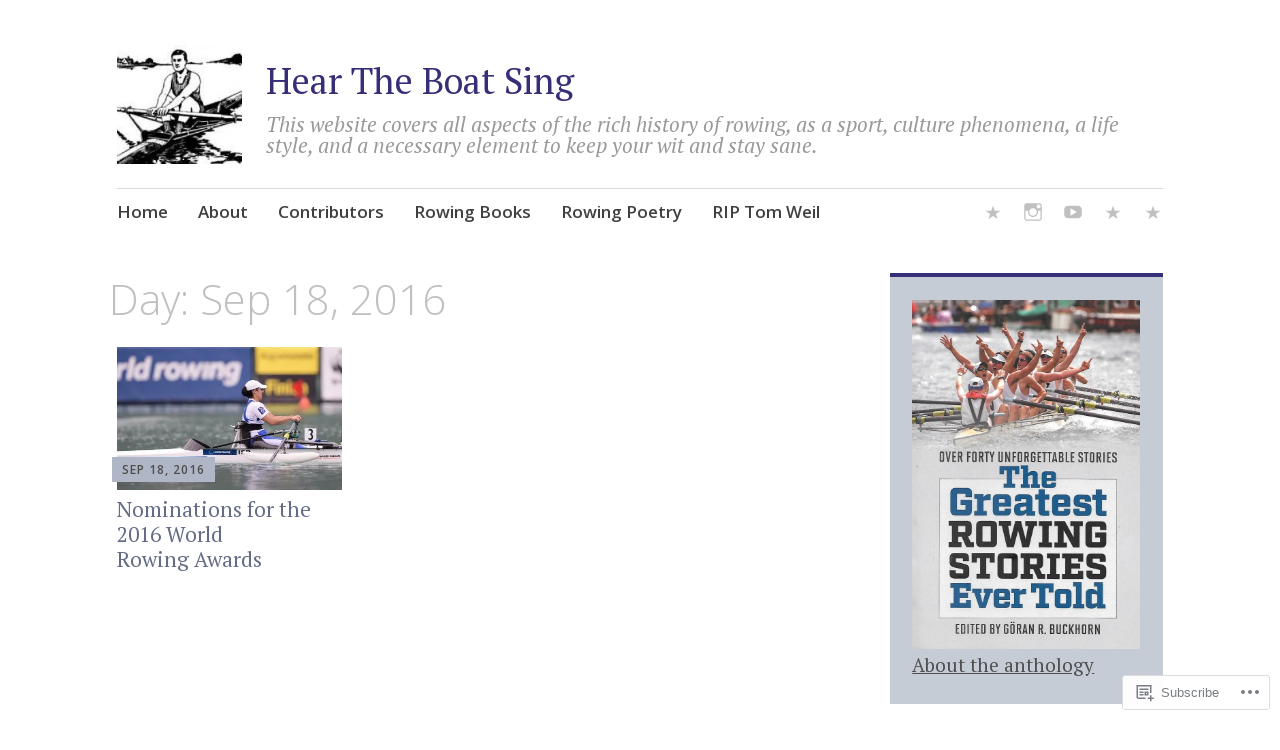

--- FILE ---
content_type: text/html; charset=UTF-8
request_url: https://heartheboatsing.com/2016/09/18/
body_size: 34198
content:
<!DOCTYPE html>
<html lang="en-GB">
	<head>
		<meta charset="UTF-8">
		<meta name="viewport" content="width=device-width, initial-scale=1">
		<link rel="profile" href="http://gmpg.org/xfn/11">
		<link rel="pingback" href="https://heartheboatsing.com/xmlrpc.php">
	<title>Sep 18, 2016 &#8211; Hear The Boat Sing</title>
<meta name='robots' content='max-image-preview:large' />
<meta name="google-site-verification" content="uf1zYjUENrKcKdJlOL-bnYkR4AhTrwNRLdunDd116F8" />

<!-- Async WordPress.com Remote Login -->
<script id="wpcom_remote_login_js">
var wpcom_remote_login_extra_auth = '';
function wpcom_remote_login_remove_dom_node_id( element_id ) {
	var dom_node = document.getElementById( element_id );
	if ( dom_node ) { dom_node.parentNode.removeChild( dom_node ); }
}
function wpcom_remote_login_remove_dom_node_classes( class_name ) {
	var dom_nodes = document.querySelectorAll( '.' + class_name );
	for ( var i = 0; i < dom_nodes.length; i++ ) {
		dom_nodes[ i ].parentNode.removeChild( dom_nodes[ i ] );
	}
}
function wpcom_remote_login_final_cleanup() {
	wpcom_remote_login_remove_dom_node_classes( "wpcom_remote_login_msg" );
	wpcom_remote_login_remove_dom_node_id( "wpcom_remote_login_key" );
	wpcom_remote_login_remove_dom_node_id( "wpcom_remote_login_validate" );
	wpcom_remote_login_remove_dom_node_id( "wpcom_remote_login_js" );
	wpcom_remote_login_remove_dom_node_id( "wpcom_request_access_iframe" );
	wpcom_remote_login_remove_dom_node_id( "wpcom_request_access_styles" );
}

// Watch for messages back from the remote login
window.addEventListener( "message", function( e ) {
	if ( e.origin === "https://r-login.wordpress.com" ) {
		var data = {};
		try {
			data = JSON.parse( e.data );
		} catch( e ) {
			wpcom_remote_login_final_cleanup();
			return;
		}

		if ( data.msg === 'LOGIN' ) {
			// Clean up the login check iframe
			wpcom_remote_login_remove_dom_node_id( "wpcom_remote_login_key" );

			var id_regex = new RegExp( /^[0-9]+$/ );
			var token_regex = new RegExp( /^.*|.*|.*$/ );
			if (
				token_regex.test( data.token )
				&& id_regex.test( data.wpcomid )
			) {
				// We have everything we need to ask for a login
				var script = document.createElement( "script" );
				script.setAttribute( "id", "wpcom_remote_login_validate" );
				script.src = '/remote-login.php?wpcom_remote_login=validate'
					+ '&wpcomid=' + data.wpcomid
					+ '&token=' + encodeURIComponent( data.token )
					+ '&host=' + window.location.protocol
					+ '//' + window.location.hostname
					+ '&postid=99690'
					+ '&is_singular=';
				document.body.appendChild( script );
			}

			return;
		}

		// Safari ITP, not logged in, so redirect
		if ( data.msg === 'LOGIN-REDIRECT' ) {
			window.location = 'https://wordpress.com/log-in?redirect_to=' + window.location.href;
			return;
		}

		// Safari ITP, storage access failed, remove the request
		if ( data.msg === 'LOGIN-REMOVE' ) {
			var css_zap = 'html { -webkit-transition: margin-top 1s; transition: margin-top 1s; } /* 9001 */ html { margin-top: 0 !important; } * html body { margin-top: 0 !important; } @media screen and ( max-width: 782px ) { html { margin-top: 0 !important; } * html body { margin-top: 0 !important; } }';
			var style_zap = document.createElement( 'style' );
			style_zap.type = 'text/css';
			style_zap.appendChild( document.createTextNode( css_zap ) );
			document.body.appendChild( style_zap );

			var e = document.getElementById( 'wpcom_request_access_iframe' );
			e.parentNode.removeChild( e );

			document.cookie = 'wordpress_com_login_access=denied; path=/; max-age=31536000';

			return;
		}

		// Safari ITP
		if ( data.msg === 'REQUEST_ACCESS' ) {
			console.log( 'request access: safari' );

			// Check ITP iframe enable/disable knob
			if ( wpcom_remote_login_extra_auth !== 'safari_itp_iframe' ) {
				return;
			}

			// If we are in a "private window" there is no ITP.
			var private_window = false;
			try {
				var opendb = window.openDatabase( null, null, null, null );
			} catch( e ) {
				private_window = true;
			}

			if ( private_window ) {
				console.log( 'private window' );
				return;
			}

			var iframe = document.createElement( 'iframe' );
			iframe.id = 'wpcom_request_access_iframe';
			iframe.setAttribute( 'scrolling', 'no' );
			iframe.setAttribute( 'sandbox', 'allow-storage-access-by-user-activation allow-scripts allow-same-origin allow-top-navigation-by-user-activation' );
			iframe.src = 'https://r-login.wordpress.com/remote-login.php?wpcom_remote_login=request_access&origin=' + encodeURIComponent( data.origin ) + '&wpcomid=' + encodeURIComponent( data.wpcomid );

			var css = 'html { -webkit-transition: margin-top 1s; transition: margin-top 1s; } /* 9001 */ html { margin-top: 46px !important; } * html body { margin-top: 46px !important; } @media screen and ( max-width: 660px ) { html { margin-top: 71px !important; } * html body { margin-top: 71px !important; } #wpcom_request_access_iframe { display: block; height: 71px !important; } } #wpcom_request_access_iframe { border: 0px; height: 46px; position: fixed; top: 0; left: 0; width: 100%; min-width: 100%; z-index: 99999; background: #23282d; } ';

			var style = document.createElement( 'style' );
			style.type = 'text/css';
			style.id = 'wpcom_request_access_styles';
			style.appendChild( document.createTextNode( css ) );
			document.body.appendChild( style );

			document.body.appendChild( iframe );
		}

		if ( data.msg === 'DONE' ) {
			wpcom_remote_login_final_cleanup();
		}
	}
}, false );

// Inject the remote login iframe after the page has had a chance to load
// more critical resources
window.addEventListener( "DOMContentLoaded", function( e ) {
	var iframe = document.createElement( "iframe" );
	iframe.style.display = "none";
	iframe.setAttribute( "scrolling", "no" );
	iframe.setAttribute( "id", "wpcom_remote_login_key" );
	iframe.src = "https://r-login.wordpress.com/remote-login.php"
		+ "?wpcom_remote_login=key"
		+ "&origin=aHR0cHM6Ly9oZWFydGhlYm9hdHNpbmcuY29t"
		+ "&wpcomid=67511011"
		+ "&time=" + Math.floor( Date.now() / 1000 );
	document.body.appendChild( iframe );
}, false );
</script>
<link rel='dns-prefetch' href='//s0.wp.com' />
<link rel='dns-prefetch' href='//fonts-api.wp.com' />
<link rel="alternate" type="application/rss+xml" title="Hear The Boat Sing &raquo; Feed" href="https://heartheboatsing.com/feed/" />
<link rel="alternate" type="application/rss+xml" title="Hear The Boat Sing &raquo; Comments Feed" href="https://heartheboatsing.com/comments/feed/" />
	<script type="text/javascript">
		/* <![CDATA[ */
		function addLoadEvent(func) {
			var oldonload = window.onload;
			if (typeof window.onload != 'function') {
				window.onload = func;
			} else {
				window.onload = function () {
					oldonload();
					func();
				}
			}
		}
		/* ]]> */
	</script>
	<style id='wp-emoji-styles-inline-css'>

	img.wp-smiley, img.emoji {
		display: inline !important;
		border: none !important;
		box-shadow: none !important;
		height: 1em !important;
		width: 1em !important;
		margin: 0 0.07em !important;
		vertical-align: -0.1em !important;
		background: none !important;
		padding: 0 !important;
	}
/*# sourceURL=wp-emoji-styles-inline-css */
</style>
<link crossorigin='anonymous' rel='stylesheet' id='all-css-2-1' href='/wp-content/plugins/gutenberg-core/v22.4.0/build/styles/block-library/style.min.css?m=1768935615i&cssminify=yes' type='text/css' media='all' />
<style id='wp-block-library-inline-css'>
.has-text-align-justify {
	text-align:justify;
}
.has-text-align-justify{text-align:justify;}

/*# sourceURL=wp-block-library-inline-css */
</style><style id='wp-block-heading-inline-css'>
h1:where(.wp-block-heading).has-background,h2:where(.wp-block-heading).has-background,h3:where(.wp-block-heading).has-background,h4:where(.wp-block-heading).has-background,h5:where(.wp-block-heading).has-background,h6:where(.wp-block-heading).has-background{padding:1.25em 2.375em}h1.has-text-align-left[style*=writing-mode]:where([style*=vertical-lr]),h1.has-text-align-right[style*=writing-mode]:where([style*=vertical-rl]),h2.has-text-align-left[style*=writing-mode]:where([style*=vertical-lr]),h2.has-text-align-right[style*=writing-mode]:where([style*=vertical-rl]),h3.has-text-align-left[style*=writing-mode]:where([style*=vertical-lr]),h3.has-text-align-right[style*=writing-mode]:where([style*=vertical-rl]),h4.has-text-align-left[style*=writing-mode]:where([style*=vertical-lr]),h4.has-text-align-right[style*=writing-mode]:where([style*=vertical-rl]),h5.has-text-align-left[style*=writing-mode]:where([style*=vertical-lr]),h5.has-text-align-right[style*=writing-mode]:where([style*=vertical-rl]),h6.has-text-align-left[style*=writing-mode]:where([style*=vertical-lr]),h6.has-text-align-right[style*=writing-mode]:where([style*=vertical-rl]){rotate:180deg}
/*# sourceURL=https://s0.wp.com/wp-content/plugins/gutenberg-core/v22.4.0/build/styles/block-library/heading/style.min.css */
</style>
<style id='wp-block-image-inline-css'>
.wp-block-image>a,.wp-block-image>figure>a{display:inline-block}.wp-block-image img{box-sizing:border-box;height:auto;max-width:100%;vertical-align:bottom}@media not (prefers-reduced-motion){.wp-block-image img.hide{visibility:hidden}.wp-block-image img.show{animation:show-content-image .4s}}.wp-block-image[style*=border-radius] img,.wp-block-image[style*=border-radius]>a{border-radius:inherit}.wp-block-image.has-custom-border img{box-sizing:border-box}.wp-block-image.aligncenter{text-align:center}.wp-block-image.alignfull>a,.wp-block-image.alignwide>a{width:100%}.wp-block-image.alignfull img,.wp-block-image.alignwide img{height:auto;width:100%}.wp-block-image .aligncenter,.wp-block-image .alignleft,.wp-block-image .alignright,.wp-block-image.aligncenter,.wp-block-image.alignleft,.wp-block-image.alignright{display:table}.wp-block-image .aligncenter>figcaption,.wp-block-image .alignleft>figcaption,.wp-block-image .alignright>figcaption,.wp-block-image.aligncenter>figcaption,.wp-block-image.alignleft>figcaption,.wp-block-image.alignright>figcaption{caption-side:bottom;display:table-caption}.wp-block-image .alignleft{float:left;margin:.5em 1em .5em 0}.wp-block-image .alignright{float:right;margin:.5em 0 .5em 1em}.wp-block-image .aligncenter{margin-left:auto;margin-right:auto}.wp-block-image :where(figcaption){margin-bottom:1em;margin-top:.5em}.wp-block-image.is-style-circle-mask img{border-radius:9999px}@supports ((-webkit-mask-image:none) or (mask-image:none)) or (-webkit-mask-image:none){.wp-block-image.is-style-circle-mask img{border-radius:0;-webkit-mask-image:url('data:image/svg+xml;utf8,<svg viewBox="0 0 100 100" xmlns="http://www.w3.org/2000/svg"><circle cx="50" cy="50" r="50"/></svg>');mask-image:url('data:image/svg+xml;utf8,<svg viewBox="0 0 100 100" xmlns="http://www.w3.org/2000/svg"><circle cx="50" cy="50" r="50"/></svg>');mask-mode:alpha;-webkit-mask-position:center;mask-position:center;-webkit-mask-repeat:no-repeat;mask-repeat:no-repeat;-webkit-mask-size:contain;mask-size:contain}}:root :where(.wp-block-image.is-style-rounded img,.wp-block-image .is-style-rounded img){border-radius:9999px}.wp-block-image figure{margin:0}.wp-lightbox-container{display:flex;flex-direction:column;position:relative}.wp-lightbox-container img{cursor:zoom-in}.wp-lightbox-container img:hover+button{opacity:1}.wp-lightbox-container button{align-items:center;backdrop-filter:blur(16px) saturate(180%);background-color:#5a5a5a40;border:none;border-radius:4px;cursor:zoom-in;display:flex;height:20px;justify-content:center;opacity:0;padding:0;position:absolute;right:16px;text-align:center;top:16px;width:20px;z-index:100}@media not (prefers-reduced-motion){.wp-lightbox-container button{transition:opacity .2s ease}}.wp-lightbox-container button:focus-visible{outline:3px auto #5a5a5a40;outline:3px auto -webkit-focus-ring-color;outline-offset:3px}.wp-lightbox-container button:hover{cursor:pointer;opacity:1}.wp-lightbox-container button:focus{opacity:1}.wp-lightbox-container button:focus,.wp-lightbox-container button:hover,.wp-lightbox-container button:not(:hover):not(:active):not(.has-background){background-color:#5a5a5a40;border:none}.wp-lightbox-overlay{box-sizing:border-box;cursor:zoom-out;height:100vh;left:0;overflow:hidden;position:fixed;top:0;visibility:hidden;width:100%;z-index:100000}.wp-lightbox-overlay .close-button{align-items:center;cursor:pointer;display:flex;justify-content:center;min-height:40px;min-width:40px;padding:0;position:absolute;right:calc(env(safe-area-inset-right) + 16px);top:calc(env(safe-area-inset-top) + 16px);z-index:5000000}.wp-lightbox-overlay .close-button:focus,.wp-lightbox-overlay .close-button:hover,.wp-lightbox-overlay .close-button:not(:hover):not(:active):not(.has-background){background:none;border:none}.wp-lightbox-overlay .lightbox-image-container{height:var(--wp--lightbox-container-height);left:50%;overflow:hidden;position:absolute;top:50%;transform:translate(-50%,-50%);transform-origin:top left;width:var(--wp--lightbox-container-width);z-index:9999999999}.wp-lightbox-overlay .wp-block-image{align-items:center;box-sizing:border-box;display:flex;height:100%;justify-content:center;margin:0;position:relative;transform-origin:0 0;width:100%;z-index:3000000}.wp-lightbox-overlay .wp-block-image img{height:var(--wp--lightbox-image-height);min-height:var(--wp--lightbox-image-height);min-width:var(--wp--lightbox-image-width);width:var(--wp--lightbox-image-width)}.wp-lightbox-overlay .wp-block-image figcaption{display:none}.wp-lightbox-overlay button{background:none;border:none}.wp-lightbox-overlay .scrim{background-color:#fff;height:100%;opacity:.9;position:absolute;width:100%;z-index:2000000}.wp-lightbox-overlay.active{visibility:visible}@media not (prefers-reduced-motion){.wp-lightbox-overlay.active{animation:turn-on-visibility .25s both}.wp-lightbox-overlay.active img{animation:turn-on-visibility .35s both}.wp-lightbox-overlay.show-closing-animation:not(.active){animation:turn-off-visibility .35s both}.wp-lightbox-overlay.show-closing-animation:not(.active) img{animation:turn-off-visibility .25s both}.wp-lightbox-overlay.zoom.active{animation:none;opacity:1;visibility:visible}.wp-lightbox-overlay.zoom.active .lightbox-image-container{animation:lightbox-zoom-in .4s}.wp-lightbox-overlay.zoom.active .lightbox-image-container img{animation:none}.wp-lightbox-overlay.zoom.active .scrim{animation:turn-on-visibility .4s forwards}.wp-lightbox-overlay.zoom.show-closing-animation:not(.active){animation:none}.wp-lightbox-overlay.zoom.show-closing-animation:not(.active) .lightbox-image-container{animation:lightbox-zoom-out .4s}.wp-lightbox-overlay.zoom.show-closing-animation:not(.active) .lightbox-image-container img{animation:none}.wp-lightbox-overlay.zoom.show-closing-animation:not(.active) .scrim{animation:turn-off-visibility .4s forwards}}@keyframes show-content-image{0%{visibility:hidden}99%{visibility:hidden}to{visibility:visible}}@keyframes turn-on-visibility{0%{opacity:0}to{opacity:1}}@keyframes turn-off-visibility{0%{opacity:1;visibility:visible}99%{opacity:0;visibility:visible}to{opacity:0;visibility:hidden}}@keyframes lightbox-zoom-in{0%{transform:translate(calc((-100vw + var(--wp--lightbox-scrollbar-width))/2 + var(--wp--lightbox-initial-left-position)),calc(-50vh + var(--wp--lightbox-initial-top-position))) scale(var(--wp--lightbox-scale))}to{transform:translate(-50%,-50%) scale(1)}}@keyframes lightbox-zoom-out{0%{transform:translate(-50%,-50%) scale(1);visibility:visible}99%{visibility:visible}to{transform:translate(calc((-100vw + var(--wp--lightbox-scrollbar-width))/2 + var(--wp--lightbox-initial-left-position)),calc(-50vh + var(--wp--lightbox-initial-top-position))) scale(var(--wp--lightbox-scale));visibility:hidden}}
/*# sourceURL=https://s0.wp.com/wp-content/plugins/gutenberg-core/v22.4.0/build/styles/block-library/image/style.min.css */
</style>
<style id='wp-block-list-inline-css'>
ol,ul{box-sizing:border-box}:root :where(.wp-block-list.has-background){padding:1.25em 2.375em}
/*# sourceURL=https://s0.wp.com/wp-content/plugins/gutenberg-core/v22.4.0/build/styles/block-library/list/style.min.css */
</style>
<style id='wp-block-paragraph-inline-css'>
.is-small-text{font-size:.875em}.is-regular-text{font-size:1em}.is-large-text{font-size:2.25em}.is-larger-text{font-size:3em}.has-drop-cap:not(:focus):first-letter{float:left;font-size:8.4em;font-style:normal;font-weight:100;line-height:.68;margin:.05em .1em 0 0;text-transform:uppercase}body.rtl .has-drop-cap:not(:focus):first-letter{float:none;margin-left:.1em}p.has-drop-cap.has-background{overflow:hidden}:root :where(p.has-background){padding:1.25em 2.375em}:where(p.has-text-color:not(.has-link-color)) a{color:inherit}p.has-text-align-left[style*="writing-mode:vertical-lr"],p.has-text-align-right[style*="writing-mode:vertical-rl"]{rotate:180deg}
/*# sourceURL=https://s0.wp.com/wp-content/plugins/gutenberg-core/v22.4.0/build/styles/block-library/paragraph/style.min.css */
</style>
<style id='global-styles-inline-css'>
:root{--wp--preset--aspect-ratio--square: 1;--wp--preset--aspect-ratio--4-3: 4/3;--wp--preset--aspect-ratio--3-4: 3/4;--wp--preset--aspect-ratio--3-2: 3/2;--wp--preset--aspect-ratio--2-3: 2/3;--wp--preset--aspect-ratio--16-9: 16/9;--wp--preset--aspect-ratio--9-16: 9/16;--wp--preset--color--black: #000000;--wp--preset--color--cyan-bluish-gray: #abb8c3;--wp--preset--color--white: #ffffff;--wp--preset--color--pale-pink: #f78da7;--wp--preset--color--vivid-red: #cf2e2e;--wp--preset--color--luminous-vivid-orange: #ff6900;--wp--preset--color--luminous-vivid-amber: #fcb900;--wp--preset--color--light-green-cyan: #7bdcb5;--wp--preset--color--vivid-green-cyan: #00d084;--wp--preset--color--pale-cyan-blue: #8ed1fc;--wp--preset--color--vivid-cyan-blue: #0693e3;--wp--preset--color--vivid-purple: #9b51e0;--wp--preset--gradient--vivid-cyan-blue-to-vivid-purple: linear-gradient(135deg,rgb(6,147,227) 0%,rgb(155,81,224) 100%);--wp--preset--gradient--light-green-cyan-to-vivid-green-cyan: linear-gradient(135deg,rgb(122,220,180) 0%,rgb(0,208,130) 100%);--wp--preset--gradient--luminous-vivid-amber-to-luminous-vivid-orange: linear-gradient(135deg,rgb(252,185,0) 0%,rgb(255,105,0) 100%);--wp--preset--gradient--luminous-vivid-orange-to-vivid-red: linear-gradient(135deg,rgb(255,105,0) 0%,rgb(207,46,46) 100%);--wp--preset--gradient--very-light-gray-to-cyan-bluish-gray: linear-gradient(135deg,rgb(238,238,238) 0%,rgb(169,184,195) 100%);--wp--preset--gradient--cool-to-warm-spectrum: linear-gradient(135deg,rgb(74,234,220) 0%,rgb(151,120,209) 20%,rgb(207,42,186) 40%,rgb(238,44,130) 60%,rgb(251,105,98) 80%,rgb(254,248,76) 100%);--wp--preset--gradient--blush-light-purple: linear-gradient(135deg,rgb(255,206,236) 0%,rgb(152,150,240) 100%);--wp--preset--gradient--blush-bordeaux: linear-gradient(135deg,rgb(254,205,165) 0%,rgb(254,45,45) 50%,rgb(107,0,62) 100%);--wp--preset--gradient--luminous-dusk: linear-gradient(135deg,rgb(255,203,112) 0%,rgb(199,81,192) 50%,rgb(65,88,208) 100%);--wp--preset--gradient--pale-ocean: linear-gradient(135deg,rgb(255,245,203) 0%,rgb(182,227,212) 50%,rgb(51,167,181) 100%);--wp--preset--gradient--electric-grass: linear-gradient(135deg,rgb(202,248,128) 0%,rgb(113,206,126) 100%);--wp--preset--gradient--midnight: linear-gradient(135deg,rgb(2,3,129) 0%,rgb(40,116,252) 100%);--wp--preset--font-size--small: 13px;--wp--preset--font-size--medium: 20px;--wp--preset--font-size--large: 36px;--wp--preset--font-size--x-large: 42px;--wp--preset--font-family--albert-sans: 'Albert Sans', sans-serif;--wp--preset--font-family--alegreya: Alegreya, serif;--wp--preset--font-family--arvo: Arvo, serif;--wp--preset--font-family--bodoni-moda: 'Bodoni Moda', serif;--wp--preset--font-family--bricolage-grotesque: 'Bricolage Grotesque', sans-serif;--wp--preset--font-family--cabin: Cabin, sans-serif;--wp--preset--font-family--chivo: Chivo, sans-serif;--wp--preset--font-family--commissioner: Commissioner, sans-serif;--wp--preset--font-family--cormorant: Cormorant, serif;--wp--preset--font-family--courier-prime: 'Courier Prime', monospace;--wp--preset--font-family--crimson-pro: 'Crimson Pro', serif;--wp--preset--font-family--dm-mono: 'DM Mono', monospace;--wp--preset--font-family--dm-sans: 'DM Sans', sans-serif;--wp--preset--font-family--dm-serif-display: 'DM Serif Display', serif;--wp--preset--font-family--domine: Domine, serif;--wp--preset--font-family--eb-garamond: 'EB Garamond', serif;--wp--preset--font-family--epilogue: Epilogue, sans-serif;--wp--preset--font-family--fahkwang: Fahkwang, sans-serif;--wp--preset--font-family--figtree: Figtree, sans-serif;--wp--preset--font-family--fira-sans: 'Fira Sans', sans-serif;--wp--preset--font-family--fjalla-one: 'Fjalla One', sans-serif;--wp--preset--font-family--fraunces: Fraunces, serif;--wp--preset--font-family--gabarito: Gabarito, system-ui;--wp--preset--font-family--ibm-plex-mono: 'IBM Plex Mono', monospace;--wp--preset--font-family--ibm-plex-sans: 'IBM Plex Sans', sans-serif;--wp--preset--font-family--ibarra-real-nova: 'Ibarra Real Nova', serif;--wp--preset--font-family--instrument-serif: 'Instrument Serif', serif;--wp--preset--font-family--inter: Inter, sans-serif;--wp--preset--font-family--josefin-sans: 'Josefin Sans', sans-serif;--wp--preset--font-family--jost: Jost, sans-serif;--wp--preset--font-family--libre-baskerville: 'Libre Baskerville', serif;--wp--preset--font-family--libre-franklin: 'Libre Franklin', sans-serif;--wp--preset--font-family--literata: Literata, serif;--wp--preset--font-family--lora: Lora, serif;--wp--preset--font-family--merriweather: Merriweather, serif;--wp--preset--font-family--montserrat: Montserrat, sans-serif;--wp--preset--font-family--newsreader: Newsreader, serif;--wp--preset--font-family--noto-sans-mono: 'Noto Sans Mono', sans-serif;--wp--preset--font-family--nunito: Nunito, sans-serif;--wp--preset--font-family--open-sans: 'Open Sans', sans-serif;--wp--preset--font-family--overpass: Overpass, sans-serif;--wp--preset--font-family--pt-serif: 'PT Serif', serif;--wp--preset--font-family--petrona: Petrona, serif;--wp--preset--font-family--piazzolla: Piazzolla, serif;--wp--preset--font-family--playfair-display: 'Playfair Display', serif;--wp--preset--font-family--plus-jakarta-sans: 'Plus Jakarta Sans', sans-serif;--wp--preset--font-family--poppins: Poppins, sans-serif;--wp--preset--font-family--raleway: Raleway, sans-serif;--wp--preset--font-family--roboto: Roboto, sans-serif;--wp--preset--font-family--roboto-slab: 'Roboto Slab', serif;--wp--preset--font-family--rubik: Rubik, sans-serif;--wp--preset--font-family--rufina: Rufina, serif;--wp--preset--font-family--sora: Sora, sans-serif;--wp--preset--font-family--source-sans-3: 'Source Sans 3', sans-serif;--wp--preset--font-family--source-serif-4: 'Source Serif 4', serif;--wp--preset--font-family--space-mono: 'Space Mono', monospace;--wp--preset--font-family--syne: Syne, sans-serif;--wp--preset--font-family--texturina: Texturina, serif;--wp--preset--font-family--urbanist: Urbanist, sans-serif;--wp--preset--font-family--work-sans: 'Work Sans', sans-serif;--wp--preset--spacing--20: 0.44rem;--wp--preset--spacing--30: 0.67rem;--wp--preset--spacing--40: 1rem;--wp--preset--spacing--50: 1.5rem;--wp--preset--spacing--60: 2.25rem;--wp--preset--spacing--70: 3.38rem;--wp--preset--spacing--80: 5.06rem;--wp--preset--shadow--natural: 6px 6px 9px rgba(0, 0, 0, 0.2);--wp--preset--shadow--deep: 12px 12px 50px rgba(0, 0, 0, 0.4);--wp--preset--shadow--sharp: 6px 6px 0px rgba(0, 0, 0, 0.2);--wp--preset--shadow--outlined: 6px 6px 0px -3px rgb(255, 255, 255), 6px 6px rgb(0, 0, 0);--wp--preset--shadow--crisp: 6px 6px 0px rgb(0, 0, 0);}:where(body) { margin: 0; }:where(.is-layout-flex){gap: 0.5em;}:where(.is-layout-grid){gap: 0.5em;}body .is-layout-flex{display: flex;}.is-layout-flex{flex-wrap: wrap;align-items: center;}.is-layout-flex > :is(*, div){margin: 0;}body .is-layout-grid{display: grid;}.is-layout-grid > :is(*, div){margin: 0;}body{padding-top: 0px;padding-right: 0px;padding-bottom: 0px;padding-left: 0px;}:root :where(.wp-element-button, .wp-block-button__link){background-color: #32373c;border-width: 0;color: #fff;font-family: inherit;font-size: inherit;font-style: inherit;font-weight: inherit;letter-spacing: inherit;line-height: inherit;padding-top: calc(0.667em + 2px);padding-right: calc(1.333em + 2px);padding-bottom: calc(0.667em + 2px);padding-left: calc(1.333em + 2px);text-decoration: none;text-transform: inherit;}.has-black-color{color: var(--wp--preset--color--black) !important;}.has-cyan-bluish-gray-color{color: var(--wp--preset--color--cyan-bluish-gray) !important;}.has-white-color{color: var(--wp--preset--color--white) !important;}.has-pale-pink-color{color: var(--wp--preset--color--pale-pink) !important;}.has-vivid-red-color{color: var(--wp--preset--color--vivid-red) !important;}.has-luminous-vivid-orange-color{color: var(--wp--preset--color--luminous-vivid-orange) !important;}.has-luminous-vivid-amber-color{color: var(--wp--preset--color--luminous-vivid-amber) !important;}.has-light-green-cyan-color{color: var(--wp--preset--color--light-green-cyan) !important;}.has-vivid-green-cyan-color{color: var(--wp--preset--color--vivid-green-cyan) !important;}.has-pale-cyan-blue-color{color: var(--wp--preset--color--pale-cyan-blue) !important;}.has-vivid-cyan-blue-color{color: var(--wp--preset--color--vivid-cyan-blue) !important;}.has-vivid-purple-color{color: var(--wp--preset--color--vivid-purple) !important;}.has-black-background-color{background-color: var(--wp--preset--color--black) !important;}.has-cyan-bluish-gray-background-color{background-color: var(--wp--preset--color--cyan-bluish-gray) !important;}.has-white-background-color{background-color: var(--wp--preset--color--white) !important;}.has-pale-pink-background-color{background-color: var(--wp--preset--color--pale-pink) !important;}.has-vivid-red-background-color{background-color: var(--wp--preset--color--vivid-red) !important;}.has-luminous-vivid-orange-background-color{background-color: var(--wp--preset--color--luminous-vivid-orange) !important;}.has-luminous-vivid-amber-background-color{background-color: var(--wp--preset--color--luminous-vivid-amber) !important;}.has-light-green-cyan-background-color{background-color: var(--wp--preset--color--light-green-cyan) !important;}.has-vivid-green-cyan-background-color{background-color: var(--wp--preset--color--vivid-green-cyan) !important;}.has-pale-cyan-blue-background-color{background-color: var(--wp--preset--color--pale-cyan-blue) !important;}.has-vivid-cyan-blue-background-color{background-color: var(--wp--preset--color--vivid-cyan-blue) !important;}.has-vivid-purple-background-color{background-color: var(--wp--preset--color--vivid-purple) !important;}.has-black-border-color{border-color: var(--wp--preset--color--black) !important;}.has-cyan-bluish-gray-border-color{border-color: var(--wp--preset--color--cyan-bluish-gray) !important;}.has-white-border-color{border-color: var(--wp--preset--color--white) !important;}.has-pale-pink-border-color{border-color: var(--wp--preset--color--pale-pink) !important;}.has-vivid-red-border-color{border-color: var(--wp--preset--color--vivid-red) !important;}.has-luminous-vivid-orange-border-color{border-color: var(--wp--preset--color--luminous-vivid-orange) !important;}.has-luminous-vivid-amber-border-color{border-color: var(--wp--preset--color--luminous-vivid-amber) !important;}.has-light-green-cyan-border-color{border-color: var(--wp--preset--color--light-green-cyan) !important;}.has-vivid-green-cyan-border-color{border-color: var(--wp--preset--color--vivid-green-cyan) !important;}.has-pale-cyan-blue-border-color{border-color: var(--wp--preset--color--pale-cyan-blue) !important;}.has-vivid-cyan-blue-border-color{border-color: var(--wp--preset--color--vivid-cyan-blue) !important;}.has-vivid-purple-border-color{border-color: var(--wp--preset--color--vivid-purple) !important;}.has-vivid-cyan-blue-to-vivid-purple-gradient-background{background: var(--wp--preset--gradient--vivid-cyan-blue-to-vivid-purple) !important;}.has-light-green-cyan-to-vivid-green-cyan-gradient-background{background: var(--wp--preset--gradient--light-green-cyan-to-vivid-green-cyan) !important;}.has-luminous-vivid-amber-to-luminous-vivid-orange-gradient-background{background: var(--wp--preset--gradient--luminous-vivid-amber-to-luminous-vivid-orange) !important;}.has-luminous-vivid-orange-to-vivid-red-gradient-background{background: var(--wp--preset--gradient--luminous-vivid-orange-to-vivid-red) !important;}.has-very-light-gray-to-cyan-bluish-gray-gradient-background{background: var(--wp--preset--gradient--very-light-gray-to-cyan-bluish-gray) !important;}.has-cool-to-warm-spectrum-gradient-background{background: var(--wp--preset--gradient--cool-to-warm-spectrum) !important;}.has-blush-light-purple-gradient-background{background: var(--wp--preset--gradient--blush-light-purple) !important;}.has-blush-bordeaux-gradient-background{background: var(--wp--preset--gradient--blush-bordeaux) !important;}.has-luminous-dusk-gradient-background{background: var(--wp--preset--gradient--luminous-dusk) !important;}.has-pale-ocean-gradient-background{background: var(--wp--preset--gradient--pale-ocean) !important;}.has-electric-grass-gradient-background{background: var(--wp--preset--gradient--electric-grass) !important;}.has-midnight-gradient-background{background: var(--wp--preset--gradient--midnight) !important;}.has-small-font-size{font-size: var(--wp--preset--font-size--small) !important;}.has-medium-font-size{font-size: var(--wp--preset--font-size--medium) !important;}.has-large-font-size{font-size: var(--wp--preset--font-size--large) !important;}.has-x-large-font-size{font-size: var(--wp--preset--font-size--x-large) !important;}.has-albert-sans-font-family{font-family: var(--wp--preset--font-family--albert-sans) !important;}.has-alegreya-font-family{font-family: var(--wp--preset--font-family--alegreya) !important;}.has-arvo-font-family{font-family: var(--wp--preset--font-family--arvo) !important;}.has-bodoni-moda-font-family{font-family: var(--wp--preset--font-family--bodoni-moda) !important;}.has-bricolage-grotesque-font-family{font-family: var(--wp--preset--font-family--bricolage-grotesque) !important;}.has-cabin-font-family{font-family: var(--wp--preset--font-family--cabin) !important;}.has-chivo-font-family{font-family: var(--wp--preset--font-family--chivo) !important;}.has-commissioner-font-family{font-family: var(--wp--preset--font-family--commissioner) !important;}.has-cormorant-font-family{font-family: var(--wp--preset--font-family--cormorant) !important;}.has-courier-prime-font-family{font-family: var(--wp--preset--font-family--courier-prime) !important;}.has-crimson-pro-font-family{font-family: var(--wp--preset--font-family--crimson-pro) !important;}.has-dm-mono-font-family{font-family: var(--wp--preset--font-family--dm-mono) !important;}.has-dm-sans-font-family{font-family: var(--wp--preset--font-family--dm-sans) !important;}.has-dm-serif-display-font-family{font-family: var(--wp--preset--font-family--dm-serif-display) !important;}.has-domine-font-family{font-family: var(--wp--preset--font-family--domine) !important;}.has-eb-garamond-font-family{font-family: var(--wp--preset--font-family--eb-garamond) !important;}.has-epilogue-font-family{font-family: var(--wp--preset--font-family--epilogue) !important;}.has-fahkwang-font-family{font-family: var(--wp--preset--font-family--fahkwang) !important;}.has-figtree-font-family{font-family: var(--wp--preset--font-family--figtree) !important;}.has-fira-sans-font-family{font-family: var(--wp--preset--font-family--fira-sans) !important;}.has-fjalla-one-font-family{font-family: var(--wp--preset--font-family--fjalla-one) !important;}.has-fraunces-font-family{font-family: var(--wp--preset--font-family--fraunces) !important;}.has-gabarito-font-family{font-family: var(--wp--preset--font-family--gabarito) !important;}.has-ibm-plex-mono-font-family{font-family: var(--wp--preset--font-family--ibm-plex-mono) !important;}.has-ibm-plex-sans-font-family{font-family: var(--wp--preset--font-family--ibm-plex-sans) !important;}.has-ibarra-real-nova-font-family{font-family: var(--wp--preset--font-family--ibarra-real-nova) !important;}.has-instrument-serif-font-family{font-family: var(--wp--preset--font-family--instrument-serif) !important;}.has-inter-font-family{font-family: var(--wp--preset--font-family--inter) !important;}.has-josefin-sans-font-family{font-family: var(--wp--preset--font-family--josefin-sans) !important;}.has-jost-font-family{font-family: var(--wp--preset--font-family--jost) !important;}.has-libre-baskerville-font-family{font-family: var(--wp--preset--font-family--libre-baskerville) !important;}.has-libre-franklin-font-family{font-family: var(--wp--preset--font-family--libre-franklin) !important;}.has-literata-font-family{font-family: var(--wp--preset--font-family--literata) !important;}.has-lora-font-family{font-family: var(--wp--preset--font-family--lora) !important;}.has-merriweather-font-family{font-family: var(--wp--preset--font-family--merriweather) !important;}.has-montserrat-font-family{font-family: var(--wp--preset--font-family--montserrat) !important;}.has-newsreader-font-family{font-family: var(--wp--preset--font-family--newsreader) !important;}.has-noto-sans-mono-font-family{font-family: var(--wp--preset--font-family--noto-sans-mono) !important;}.has-nunito-font-family{font-family: var(--wp--preset--font-family--nunito) !important;}.has-open-sans-font-family{font-family: var(--wp--preset--font-family--open-sans) !important;}.has-overpass-font-family{font-family: var(--wp--preset--font-family--overpass) !important;}.has-pt-serif-font-family{font-family: var(--wp--preset--font-family--pt-serif) !important;}.has-petrona-font-family{font-family: var(--wp--preset--font-family--petrona) !important;}.has-piazzolla-font-family{font-family: var(--wp--preset--font-family--piazzolla) !important;}.has-playfair-display-font-family{font-family: var(--wp--preset--font-family--playfair-display) !important;}.has-plus-jakarta-sans-font-family{font-family: var(--wp--preset--font-family--plus-jakarta-sans) !important;}.has-poppins-font-family{font-family: var(--wp--preset--font-family--poppins) !important;}.has-raleway-font-family{font-family: var(--wp--preset--font-family--raleway) !important;}.has-roboto-font-family{font-family: var(--wp--preset--font-family--roboto) !important;}.has-roboto-slab-font-family{font-family: var(--wp--preset--font-family--roboto-slab) !important;}.has-rubik-font-family{font-family: var(--wp--preset--font-family--rubik) !important;}.has-rufina-font-family{font-family: var(--wp--preset--font-family--rufina) !important;}.has-sora-font-family{font-family: var(--wp--preset--font-family--sora) !important;}.has-source-sans-3-font-family{font-family: var(--wp--preset--font-family--source-sans-3) !important;}.has-source-serif-4-font-family{font-family: var(--wp--preset--font-family--source-serif-4) !important;}.has-space-mono-font-family{font-family: var(--wp--preset--font-family--space-mono) !important;}.has-syne-font-family{font-family: var(--wp--preset--font-family--syne) !important;}.has-texturina-font-family{font-family: var(--wp--preset--font-family--texturina) !important;}.has-urbanist-font-family{font-family: var(--wp--preset--font-family--urbanist) !important;}.has-work-sans-font-family{font-family: var(--wp--preset--font-family--work-sans) !important;}
/*# sourceURL=global-styles-inline-css */
</style>

<style id='classic-theme-styles-inline-css'>
.wp-block-button__link{background-color:#32373c;border-radius:9999px;box-shadow:none;color:#fff;font-size:1.125em;padding:calc(.667em + 2px) calc(1.333em + 2px);text-decoration:none}.wp-block-file__button{background:#32373c;color:#fff}.wp-block-accordion-heading{margin:0}.wp-block-accordion-heading__toggle{background-color:inherit!important;color:inherit!important}.wp-block-accordion-heading__toggle:not(:focus-visible){outline:none}.wp-block-accordion-heading__toggle:focus,.wp-block-accordion-heading__toggle:hover{background-color:inherit!important;border:none;box-shadow:none;color:inherit;padding:var(--wp--preset--spacing--20,1em) 0;text-decoration:none}.wp-block-accordion-heading__toggle:focus-visible{outline:auto;outline-offset:0}
/*# sourceURL=/wp-content/plugins/gutenberg-core/v22.4.0/build/styles/block-library/classic.min.css */
</style>
<link crossorigin='anonymous' rel='stylesheet' id='all-css-4-1' href='/_static/??-eJyFj9sKwkAMRH/INFQr+iJ+irTbUFc3u2GTevl7V7yCoi9hEubMEDwKuBSNoqGEcfBR0aUuJLdXnFb1sqpBPUsgyHSoGuy92tMBaudAlVOd4FsQj/DKylTuLK1dHUy9bykQF9sv7Oj7gazg+tBgdPqNSKmBrpNMqlAm+5HBtqVLP7jbGWXssJWklpNsCf9+syOT1u3vO3JKETc+OhwoUvaF0O/yGrrmVb2Yz6bLZlE3uwvwtoyt&cssminify=yes' type='text/css' media='all' />
<link rel='stylesheet' id='apostrophe-fonts-css' href='https://fonts-api.wp.com/css?family=PT+Serif%3A400%2C400italic%2C700%2C700italic%7COpen+Sans%3A300%2C300italic%2C400%2C400italic%2C600%2C600italic%2C700%2C700italic%2C800%2C800italic&#038;subset=latin%2Clatin-ext%2Ccyrillic' media='all' />
<link crossorigin='anonymous' rel='stylesheet' id='all-css-6-1' href='/_static/??-eJzTLy/QTc7PK0nNK9HPLdUtyClNz8wr1i9KTcrJTwcy0/WTi5G5ekCujj52Temp+bo5+cmJJZn5eSgc3bScxMwikFb7XFtDE1NLExMLc0OTLACohS2q&cssminify=yes' type='text/css' media='all' />
<link crossorigin='anonymous' rel='stylesheet' id='print-css-7-1' href='/wp-content/mu-plugins/global-print/global-print.css?m=1465851035i&cssminify=yes' type='text/css' media='print' />
<style id='jetpack-global-styles-frontend-style-inline-css'>
:root { --font-headings: unset; --font-base: unset; --font-headings-default: -apple-system,BlinkMacSystemFont,"Segoe UI",Roboto,Oxygen-Sans,Ubuntu,Cantarell,"Helvetica Neue",sans-serif; --font-base-default: -apple-system,BlinkMacSystemFont,"Segoe UI",Roboto,Oxygen-Sans,Ubuntu,Cantarell,"Helvetica Neue",sans-serif;}
/*# sourceURL=jetpack-global-styles-frontend-style-inline-css */
</style>
<link crossorigin='anonymous' rel='stylesheet' id='all-css-10-1' href='/wp-content/themes/h4/global.css?m=1420737423i&cssminify=yes' type='text/css' media='all' />
<script type="text/javascript" id="wpcom-actionbar-placeholder-js-extra">
/* <![CDATA[ */
var actionbardata = {"siteID":"67511011","postID":"0","siteURL":"https://heartheboatsing.com","xhrURL":"https://heartheboatsing.com/wp-admin/admin-ajax.php","nonce":"0c03c43c55","isLoggedIn":"","statusMessage":"","subsEmailDefault":"instantly","proxyScriptUrl":"https://s0.wp.com/wp-content/js/wpcom-proxy-request.js?m=1513050504i&amp;ver=20211021","i18n":{"followedText":"New posts from this site will now appear in your \u003Ca href=\"https://wordpress.com/reader\"\u003EReader\u003C/a\u003E","foldBar":"Collapse this bar","unfoldBar":"Expand this bar","shortLinkCopied":"Shortlink copied to clipboard."}};
//# sourceURL=wpcom-actionbar-placeholder-js-extra
/* ]]> */
</script>
<script type="text/javascript" id="jetpack-mu-wpcom-settings-js-before">
/* <![CDATA[ */
var JETPACK_MU_WPCOM_SETTINGS = {"assetsUrl":"https://s0.wp.com/wp-content/mu-plugins/jetpack-mu-wpcom-plugin/moon/jetpack_vendor/automattic/jetpack-mu-wpcom/src/build/"};
//# sourceURL=jetpack-mu-wpcom-settings-js-before
/* ]]> */
</script>
<script crossorigin='anonymous' type='text/javascript'  src='/_static/??-eJzTLy/QTc7PK0nNK9HPKtYvyinRLSjKr6jUyyrW0QfKZeYl55SmpBaDJLMKS1OLKqGUXm5mHkFFurmZ6UWJJalQxfa5tobmRgamxgZmFpZZACbyLJI='></script>
<script type="text/javascript" id="rlt-proxy-js-after">
/* <![CDATA[ */
	rltInitialize( {"token":null,"iframeOrigins":["https:\/\/widgets.wp.com"]} );
//# sourceURL=rlt-proxy-js-after
/* ]]> */
</script>
<link rel="EditURI" type="application/rsd+xml" title="RSD" href="https://heartheboatsing.wordpress.com/xmlrpc.php?rsd" />
<meta name="generator" content="WordPress.com" />

<!-- Jetpack Open Graph Tags -->
<meta property="og:type" content="website" />
<meta property="og:title" content="Sep 18, 2016 &#8211; Hear The Boat Sing" />
<meta property="og:site_name" content="Hear The Boat Sing" />
<meta property="og:image" content="https://s0.wp.com/_si/?t=[base64].JA9SPYPO0EcZc0NWOiR6IgjVWDyAwKy2sa0ny71IDnEMQ" />
<meta property="og:image:width" content="1200" />
<meta property="og:image:height" content="630" />
<meta property="og:image:alt" content="" />
<meta property="og:locale" content="en_GB" />

<!-- End Jetpack Open Graph Tags -->
<link rel="shortcut icon" type="image/x-icon" href="https://secure.gravatar.com/blavatar/8299c95b6142f82dd18376ff2e6a6351464375f325fc0e1791615da0f8d781cf?s=32" sizes="16x16" />
<link rel="icon" type="image/x-icon" href="https://secure.gravatar.com/blavatar/8299c95b6142f82dd18376ff2e6a6351464375f325fc0e1791615da0f8d781cf?s=32" sizes="16x16" />
<link rel="apple-touch-icon" href="https://secure.gravatar.com/blavatar/8299c95b6142f82dd18376ff2e6a6351464375f325fc0e1791615da0f8d781cf?s=114" />
<link rel='openid.server' href='https://heartheboatsing.com/?openidserver=1' />
<link rel='openid.delegate' href='https://heartheboatsing.com/' />
<link rel="search" type="application/opensearchdescription+xml" href="https://heartheboatsing.com/osd.xml" title="Hear The Boat Sing" />
<link rel="search" type="application/opensearchdescription+xml" href="https://s1.wp.com/opensearch.xml" title="WordPress.com" />
<style type="text/css">.recentcomments a{display:inline !important;padding:0 !important;margin:0 !important;}</style>		<style type="text/css">
			.recentcomments a {
				display: inline !important;
				padding: 0 !important;
				margin: 0 !important;
			}

			table.recentcommentsavatartop img.avatar, table.recentcommentsavatarend img.avatar {
				border: 0px;
				margin: 0;
			}

			table.recentcommentsavatartop a, table.recentcommentsavatarend a {
				border: 0px !important;
				background-color: transparent !important;
			}

			td.recentcommentsavatarend, td.recentcommentsavatartop {
				padding: 0px 0px 1px 0px;
				margin: 0px;
			}

			td.recentcommentstextend {
				border: none !important;
				padding: 0px 0px 2px 10px;
			}

			.rtl td.recentcommentstextend {
				padding: 0px 10px 2px 0px;
			}

			td.recentcommentstexttop {
				border: none;
				padding: 0px 0px 0px 10px;
			}

			.rtl td.recentcommentstexttop {
				padding: 0px 10px 0px 0px;
			}
		</style>
		<meta name="description" content="1 post published by HTBS on September 18, 2016" />
		<style type="text/css" id="apostrophe-header-css">
				</style>
		<style type="text/css" id="custom-colors-css">.entry-meta a, .edit-link a, .comment-reply-link a, .entry-footer a[rel="tag"] a,
			.entry-footer a[rel="category tag"] a, #infinite-handle span a,
			.widget-area .sidebar-primary aside .widgettitle,
			.widget-area .sidebar-primary aside .widget-title,
			.widget-area .sidebar-primary aside .widget-title label,
			.widget-area .sidebar-primary aside,
			.widget-area .sidebar-primary aside a { color: #4F4F4F;}
.widget-area .sidebar-primary aside.widget_goodreads a { color: #6D6D6D;}
body { background-color: #ffffff;}
.infinite-container { background-color: #ffffff;}
a, .main-navigation a:hover, .apostrophe-social li:hover a::before, .archive .entry-title a, .blog .entry-title a, .search .entry-title a,
		 .site-title a:hover { color: #646D85;}
.widget-area .sidebar-primary aside { background-color: #C5CCD6;}
.entry-meta, .edit-link, .comment-reply-link, .entry-footer a[rel="tag"], #infinite-handle span { background-color: #AFB6C5;}
button,
		  input[type="button"],
		  input[type="reset"],
		  input[type="submit"] { color: #646D85;}
button,
		  input[type="button"],
		  input[type="reset"],
		  input[type="submit"],
		  .button-primary,
		  .button,
		  .button-secondary,
		  .apostrophe-navigation .current_page_item a,
		  .apostrophe-navigation .current-menu-item a,
		  .apostrophe-navigation .current-post-ancestor a,
		  .apostrophe-navigation .current-menu-ancestor a,
		  .apostrophe-navigation .current-menu-parent a,
		  .apostrophe-navigation .current-post-parent a { border-color: #c5ccd6;}
input[type="text"]:focus,
		  input[type="email"]:focus,
		  input[type="url"]:focus,
		  input[type="password"]:focus,
		  input[type="search"]:focus,
		  textarea:focus { color: #c5ccd6;}
input[type="text"]:focus,
		  input[type="email"]:focus,
		  input[type="url"]:focus,
		  input[type="password"]:focus,
		  input[type="search"]:focus,
		  textarea:focus { border-color: #c5ccd6;}
.sidebar-primary button,
		  .sidebar-primary input[type="button"],
		  .sidebar-primary input[type="reset"],
		  .sidebar-primary input[type="submit"] { color: #EEF0F0;}
.sidebar-primary button:hover,
		  .sidebar-primary input[type="button"]:hover,
		  .sidebar-primary input[type="reset"]:hover,
		  .sidebar-primary input[type="submit"]:hover { border-color: #C5CCD6;}
.sidebar-primary button:hover,
		  .sidebar-primary input[type="button"]:hover,
		  .sidebar-primary input[type="reset"]:hover,
		  .sidebar-primary input[type="submit"]:hover { background-color: #c5ccd6;}
.sidebar-secondary a { color: #626B82;}
.sidebar-secondary button,
		  .sidebar-secondary input[type="button"],
		  .sidebar-secondary input[type="reset"],
		  .sidebar-secondary input[type="submit"] { color: #626B82;}
.sidebar-secondary button:hover,
		  .sidebar-secondary input[type="button"]:hover,
		  .sidebar-secondary input[type="reset"]:hover,
		  .sidebar-secondary input[type="submit"]:hover { border-color: #626B82;}
.sidebar-tertiary button,
		  .sidebar-tertiary input[type="button"],
		  .sidebar-tertiary input[type="reset"],
		  .sidebar-tertiary input[type="submit"] { color: #646D85;}
.sidebar-tertiary button:hover,
		  .sidebar-tertiary input[type="button"]:hover,
		  .sidebar-tertiary input[type="reset"]:hover,
		  .sidebar-tertiary input[type="submit"]:hover,
		  .site-footer button:hover,
		  .site-footer input[type="button"]:hover,
		  .site-footer input[type="reset"]:hover,
		  .site-footer input[type="submit"]:hover { border-color: #646D85;}
.sidebar-secondary button:hover,
		  .sidebar-secondary input[type="button"]:hover,
		  .sidebar-secondary input[type="reset"]:hover,
		  .sidebar-secondary input[type="submit"]:hover,
		  .sidebar-tertiary button:hover,
		  .sidebar-tertiary input[type="button"]:hover,
		  .sidebar-tertiary input[type="reset"]:hover,
		  .sidebar-tertiary input[type="submit"]:hover,
		  .site-footer button:hover,
		  .site-footer input[type="button"]:hover,
		  .site-footer input[type="reset"]:hover,
		  .site-footer input[type="submit"]:hover { background-color: #c5ccd6;}
.sidebar-secondary button:hover,
		  .sidebar-secondary input[type="button"]:hover,
		  .sidebar-secondary input[type="reset"]:hover,
		  .sidebar-secondary input[type="submit"]:hover,
		  .sidebar-tertiary button:hover,
		  .sidebar-tertiary input[type="button"]:hover,
		  .sidebar-tertiary input[type="reset"]:hover,
		  .sidebar-tertiary input[type="submit"]:hover,
		  .site-footer button:hover,
		  .site-footer input[type="button"]:hover,
		  .site-footer input[type="reset"]:hover,
		  .site-footer input[type="submit"]:hover { background-color: rgba( 197, 204, 214, 0.25 );}
.widget-area .sidebar-primary aside { border-color: #362e77;}
a:hover, a:focus, a:active { color: #362E77;}
a:hover, a:focus, a:active, .site-title a { color: #362E77;}
.entry-footer a[rel="category tag"] { background-color: #362E77;}
</style>
	<link crossorigin='anonymous' rel='stylesheet' id='all-css-0-3' href='/wp-content/mu-plugins/jetpack-plugin/moon/modules/widgets/top-posts/style.css?m=1753284714i&cssminify=yes' type='text/css' media='all' />
<style id='jetpack-block-subscriptions-inline-css'>
.is-style-compact .is-not-subscriber .wp-block-button__link,.is-style-compact .is-not-subscriber .wp-block-jetpack-subscriptions__button{border-end-start-radius:0!important;border-start-start-radius:0!important;margin-inline-start:0!important}.is-style-compact .is-not-subscriber .components-text-control__input,.is-style-compact .is-not-subscriber p#subscribe-email input[type=email]{border-end-end-radius:0!important;border-start-end-radius:0!important}.is-style-compact:not(.wp-block-jetpack-subscriptions__use-newline) .components-text-control__input{border-inline-end-width:0!important}.wp-block-jetpack-subscriptions.wp-block-jetpack-subscriptions__supports-newline .wp-block-jetpack-subscriptions__form-container{display:flex;flex-direction:column}.wp-block-jetpack-subscriptions.wp-block-jetpack-subscriptions__supports-newline:not(.wp-block-jetpack-subscriptions__use-newline) .is-not-subscriber .wp-block-jetpack-subscriptions__form-elements{align-items:flex-start;display:flex}.wp-block-jetpack-subscriptions.wp-block-jetpack-subscriptions__supports-newline:not(.wp-block-jetpack-subscriptions__use-newline) p#subscribe-submit{display:flex;justify-content:center}.wp-block-jetpack-subscriptions.wp-block-jetpack-subscriptions__supports-newline .wp-block-jetpack-subscriptions__form .wp-block-jetpack-subscriptions__button,.wp-block-jetpack-subscriptions.wp-block-jetpack-subscriptions__supports-newline .wp-block-jetpack-subscriptions__form .wp-block-jetpack-subscriptions__textfield .components-text-control__input,.wp-block-jetpack-subscriptions.wp-block-jetpack-subscriptions__supports-newline .wp-block-jetpack-subscriptions__form button,.wp-block-jetpack-subscriptions.wp-block-jetpack-subscriptions__supports-newline .wp-block-jetpack-subscriptions__form input[type=email],.wp-block-jetpack-subscriptions.wp-block-jetpack-subscriptions__supports-newline form .wp-block-jetpack-subscriptions__button,.wp-block-jetpack-subscriptions.wp-block-jetpack-subscriptions__supports-newline form .wp-block-jetpack-subscriptions__textfield .components-text-control__input,.wp-block-jetpack-subscriptions.wp-block-jetpack-subscriptions__supports-newline form button,.wp-block-jetpack-subscriptions.wp-block-jetpack-subscriptions__supports-newline form input[type=email]{box-sizing:border-box;cursor:pointer;line-height:1.3;min-width:auto!important;white-space:nowrap!important}.wp-block-jetpack-subscriptions.wp-block-jetpack-subscriptions__supports-newline .wp-block-jetpack-subscriptions__form input[type=email]::placeholder,.wp-block-jetpack-subscriptions.wp-block-jetpack-subscriptions__supports-newline .wp-block-jetpack-subscriptions__form input[type=email]:disabled,.wp-block-jetpack-subscriptions.wp-block-jetpack-subscriptions__supports-newline form input[type=email]::placeholder,.wp-block-jetpack-subscriptions.wp-block-jetpack-subscriptions__supports-newline form input[type=email]:disabled{color:currentColor;opacity:.5}.wp-block-jetpack-subscriptions.wp-block-jetpack-subscriptions__supports-newline .wp-block-jetpack-subscriptions__form .wp-block-jetpack-subscriptions__button,.wp-block-jetpack-subscriptions.wp-block-jetpack-subscriptions__supports-newline .wp-block-jetpack-subscriptions__form button,.wp-block-jetpack-subscriptions.wp-block-jetpack-subscriptions__supports-newline form .wp-block-jetpack-subscriptions__button,.wp-block-jetpack-subscriptions.wp-block-jetpack-subscriptions__supports-newline form button{border-color:#0000;border-style:solid}.wp-block-jetpack-subscriptions.wp-block-jetpack-subscriptions__supports-newline .wp-block-jetpack-subscriptions__form .wp-block-jetpack-subscriptions__textfield,.wp-block-jetpack-subscriptions.wp-block-jetpack-subscriptions__supports-newline .wp-block-jetpack-subscriptions__form p#subscribe-email,.wp-block-jetpack-subscriptions.wp-block-jetpack-subscriptions__supports-newline form .wp-block-jetpack-subscriptions__textfield,.wp-block-jetpack-subscriptions.wp-block-jetpack-subscriptions__supports-newline form p#subscribe-email{background:#0000;flex-grow:1}.wp-block-jetpack-subscriptions.wp-block-jetpack-subscriptions__supports-newline .wp-block-jetpack-subscriptions__form .wp-block-jetpack-subscriptions__textfield .components-base-control__field,.wp-block-jetpack-subscriptions.wp-block-jetpack-subscriptions__supports-newline .wp-block-jetpack-subscriptions__form .wp-block-jetpack-subscriptions__textfield .components-text-control__input,.wp-block-jetpack-subscriptions.wp-block-jetpack-subscriptions__supports-newline .wp-block-jetpack-subscriptions__form .wp-block-jetpack-subscriptions__textfield input[type=email],.wp-block-jetpack-subscriptions.wp-block-jetpack-subscriptions__supports-newline .wp-block-jetpack-subscriptions__form p#subscribe-email .components-base-control__field,.wp-block-jetpack-subscriptions.wp-block-jetpack-subscriptions__supports-newline .wp-block-jetpack-subscriptions__form p#subscribe-email .components-text-control__input,.wp-block-jetpack-subscriptions.wp-block-jetpack-subscriptions__supports-newline .wp-block-jetpack-subscriptions__form p#subscribe-email input[type=email],.wp-block-jetpack-subscriptions.wp-block-jetpack-subscriptions__supports-newline form .wp-block-jetpack-subscriptions__textfield .components-base-control__field,.wp-block-jetpack-subscriptions.wp-block-jetpack-subscriptions__supports-newline form .wp-block-jetpack-subscriptions__textfield .components-text-control__input,.wp-block-jetpack-subscriptions.wp-block-jetpack-subscriptions__supports-newline form .wp-block-jetpack-subscriptions__textfield input[type=email],.wp-block-jetpack-subscriptions.wp-block-jetpack-subscriptions__supports-newline form p#subscribe-email .components-base-control__field,.wp-block-jetpack-subscriptions.wp-block-jetpack-subscriptions__supports-newline form p#subscribe-email .components-text-control__input,.wp-block-jetpack-subscriptions.wp-block-jetpack-subscriptions__supports-newline form p#subscribe-email input[type=email]{height:auto;margin:0;width:100%}.wp-block-jetpack-subscriptions.wp-block-jetpack-subscriptions__supports-newline .wp-block-jetpack-subscriptions__form p#subscribe-email,.wp-block-jetpack-subscriptions.wp-block-jetpack-subscriptions__supports-newline .wp-block-jetpack-subscriptions__form p#subscribe-submit,.wp-block-jetpack-subscriptions.wp-block-jetpack-subscriptions__supports-newline form p#subscribe-email,.wp-block-jetpack-subscriptions.wp-block-jetpack-subscriptions__supports-newline form p#subscribe-submit{line-height:0;margin:0;padding:0}.wp-block-jetpack-subscriptions.wp-block-jetpack-subscriptions__supports-newline.wp-block-jetpack-subscriptions__show-subs .wp-block-jetpack-subscriptions__subscount{font-size:16px;margin:8px 0;text-align:end}.wp-block-jetpack-subscriptions.wp-block-jetpack-subscriptions__supports-newline.wp-block-jetpack-subscriptions__use-newline .wp-block-jetpack-subscriptions__form-elements{display:block}.wp-block-jetpack-subscriptions.wp-block-jetpack-subscriptions__supports-newline.wp-block-jetpack-subscriptions__use-newline .wp-block-jetpack-subscriptions__button,.wp-block-jetpack-subscriptions.wp-block-jetpack-subscriptions__supports-newline.wp-block-jetpack-subscriptions__use-newline button{display:inline-block;max-width:100%}.wp-block-jetpack-subscriptions.wp-block-jetpack-subscriptions__supports-newline.wp-block-jetpack-subscriptions__use-newline .wp-block-jetpack-subscriptions__subscount{text-align:start}#subscribe-submit.is-link{text-align:center;width:auto!important}#subscribe-submit.is-link a{margin-left:0!important;margin-top:0!important;width:auto!important}@keyframes jetpack-memberships_button__spinner-animation{to{transform:rotate(1turn)}}.jetpack-memberships-spinner{display:none;height:1em;margin:0 0 0 5px;width:1em}.jetpack-memberships-spinner svg{height:100%;margin-bottom:-2px;width:100%}.jetpack-memberships-spinner-rotating{animation:jetpack-memberships_button__spinner-animation .75s linear infinite;transform-origin:center}.is-loading .jetpack-memberships-spinner{display:inline-block}body.jetpack-memberships-modal-open{overflow:hidden}dialog.jetpack-memberships-modal{opacity:1}dialog.jetpack-memberships-modal,dialog.jetpack-memberships-modal iframe{background:#0000;border:0;bottom:0;box-shadow:none;height:100%;left:0;margin:0;padding:0;position:fixed;right:0;top:0;width:100%}dialog.jetpack-memberships-modal::backdrop{background-color:#000;opacity:.7;transition:opacity .2s ease-out}dialog.jetpack-memberships-modal.is-loading,dialog.jetpack-memberships-modal.is-loading::backdrop{opacity:0}
/*# sourceURL=/wp-content/mu-plugins/jetpack-plugin/moon/_inc/blocks/subscriptions/view.css?minify=false */
</style>
<link crossorigin='anonymous' rel='stylesheet' id='all-css-2-3' href='/wp-content/mu-plugins/jetpack-plugin/moon/_inc/build/subscriptions/subscriptions.min.css?m=1753976312i&cssminify=yes' type='text/css' media='all' />
</head>

	<body class="archive date wp-custom-logo wp-theme-pubapostrophe customizer-styles-applied jetpack-reblog-enabled has-site-logo custom-colors">
		<div id="page" class="hfeed site">

			<header id="masthead" class="site-header" role="banner">
				<div class="site-branding">
					<a href="https://heartheboatsing.com/" class="site-logo-link" rel="home" itemprop="url"><img width="192" height="192" src="https://heartheboatsing.com/wp-content/uploads/2016/02/single.jpeg?w=192" class="site-logo attachment-apostrophe-logo" alt="" data-size="apostrophe-logo" itemprop="logo" decoding="async" srcset="https://heartheboatsing.com/wp-content/uploads/2016/02/single.jpeg 192w, https://heartheboatsing.com/wp-content/uploads/2016/02/single.jpeg?w=150 150w" sizes="(max-width: 192px) 100vw, 192px" data-attachment-id="96214" data-permalink="https://heartheboatsing.com/single/" data-orig-file="https://heartheboatsing.com/wp-content/uploads/2016/02/single.jpeg" data-orig-size="192,192" data-comments-opened="1" data-image-meta="{&quot;aperture&quot;:&quot;0&quot;,&quot;credit&quot;:&quot;&quot;,&quot;camera&quot;:&quot;&quot;,&quot;caption&quot;:&quot;&quot;,&quot;created_timestamp&quot;:&quot;0&quot;,&quot;copyright&quot;:&quot;&quot;,&quot;focal_length&quot;:&quot;0&quot;,&quot;iso&quot;:&quot;0&quot;,&quot;shutter_speed&quot;:&quot;0&quot;,&quot;title&quot;:&quot;&quot;,&quot;orientation&quot;:&quot;0&quot;}" data-image-title="single" data-image-description="" data-image-caption="" data-medium-file="https://heartheboatsing.com/wp-content/uploads/2016/02/single.jpeg?w=192" data-large-file="https://heartheboatsing.com/wp-content/uploads/2016/02/single.jpeg?w=192" /></a>					<h1 class="site-title"><a href="https://heartheboatsing.com/" rel="home">Hear The Boat Sing</a></h1>
					<h2 class="site-description">This website covers all aspects of the rich history of rowing, as a sport, culture phenomena, a life style, and a necessary element to keep your wit and stay sane.</h2>
				</div>

				<nav id="site-navigation" class="main-navigation" role="navigation">
					<a class="menu-toggle">Menu</a>
					<a class="skip-link screen-reader-text" href="#content">Skip to content</a>

					<div class="menu-menu-1-container"><ul id="menu-menu-1" class="apostrophe-navigation"><li id="menu-item-6545" class="menu-item menu-item-type-custom menu-item-object-custom menu-item-home menu-item-6545"><a href="https://heartheboatsing.com/">Home</a></li>
<li id="menu-item-6546" class="menu-item menu-item-type-post_type menu-item-object-page menu-item-6546"><a href="https://heartheboatsing.com/about/">About</a></li>
<li id="menu-item-7193" class="menu-item menu-item-type-post_type menu-item-object-page menu-item-7193"><a href="https://heartheboatsing.com/contributors/">Contributors</a></li>
<li id="menu-item-104669" class="menu-item menu-item-type-custom menu-item-object-custom menu-item-104669"><a href="https://heartheboatsing.com/tag/rowing-books/">Rowing Books</a></li>
<li id="menu-item-104670" class="menu-item menu-item-type-custom menu-item-object-custom menu-item-104670"><a href="https://heartheboatsing.com/tag/rowing-poetry/">Rowing Poetry</a></li>
<li id="menu-item-144746" class="menu-item menu-item-type-taxonomy menu-item-object-post_tag menu-item-144746"><a href="https://heartheboatsing.com/tag/rip-tom-weil/">RIP Tom Weil</a></li>
</ul></div>
					<div class="menu-social-container"><ul id="menu-social" class="apostrophe-social"><li id="menu-item-146149" class="menu-item menu-item-type-custom menu-item-object-custom menu-item-146149"><a href="https://bsky.app/profile/heartheboatsing.bsky.social"><span>Bluesky</span></a></li>
<li id="menu-item-96284" class="menu-item menu-item-type-custom menu-item-object-custom menu-item-96284"><a href="http://instagram.com/heartheboatsing"><span>Instagram</span></a></li>
<li id="menu-item-96216" class="menu-item menu-item-type-custom menu-item-object-custom menu-item-96216"><a href="https://www.youtube.com/user/HearTheBoatSing"><span>YouTube</span></a></li>
<li id="menu-item-96217" class="menu-item menu-item-type-custom menu-item-object-custom menu-item-96217"><a href="mailto:gbuckhorn@gmail.com"><span>Email</span></a></li>
<li id="menu-item-146150" class="menu-item menu-item-type-custom menu-item-object-custom menu-item-146150"><a href="https://www.threads.net/@heartheboatsing"><span>Threads</span></a></li>
</ul></div>
				</nav><!-- #site-navigation -->
			</header><!-- #masthead -->

			<div id="content" class="site-content">

	<section id="primary" class="content-area">

	
		<header class="page-header">
			<h1 class="page-title">Day: <span>Sep 18, 2016</span></h1>		</header><!-- .page-header -->

		<main id="main" class="site-main" role="main">

						
				
<article id="post-99690" class="post-99690 post type-post status-publish format-standard has-post-thumbnail hentry category-uncategorized tag-awards tag-fisa tag-heather-stanning tag-helen-glover tag-jeremie-azou tag-klaus-filter tag-moran-samuel tag-nikola-bralic tag-stany-delayre fallback-thumbnail">
	
	<a class="entry-thumbnail apostrophe-thumb" href="https://heartheboatsing.com/2016/09/18/nominations-for-the-2016-world-rowing-awards/"><img width="450" height="285" src="https://heartheboatsing.com/wp-content/uploads/2016/09/moran-samuel.jpg?w=450&amp;h=285&amp;crop=1" class="attachment-post-thumbnail size-post-thumbnail wp-post-image" alt="" /></a>
  <header class="entry-header">
		    <div class="entry-meta">
		<a class="entry-date published" href="https://heartheboatsing.com/2016/09/18/nominations-for-the-2016-world-rowing-awards/">Sep 18, 2016</a><time class="updated" datetime="2016-09-17T16:08:19-04:00">Sep 17, 2016</time><span class="byline vcard"><a class="url fn n" href="https://heartheboatsing.com/author/gbuckhorn/">HTBS</a></span>    </div><!-- .entry-meta -->
		<h2 class="entry-title"><a href="https://heartheboatsing.com/2016/09/18/nominations-for-the-2016-world-rowing-awards/" rel="bookmark">Nominations for the 2016 World Rowing&nbsp;Awards</a></h2>
	</header><!-- .entry-header -->

</article><!-- #post-## -->

			
		
		</main><!-- #main -->

		
	</section><!-- #primary -->

	<div id="secondary" class="widget-area" role="complementary">

				<div class="sidebar-primary">
			<aside id="block-10" class="widget widget_block widget_media_image"><div class="wp-block-image">
<figure class="aligncenter size-large"><a href="https://heartheboatsing.files.wordpress.com/2023/10/ra-cover-1.jpg"><img loading="lazy" width="670" height="1024" src="https://heartheboatsing.files.wordpress.com/2023/10/ra-cover-1.jpg?w=670" alt="" class="wp-image-138471" srcset="https://heartheboatsing.files.wordpress.com/2023/10/ra-cover-1.jpg?w=670 670w, https://heartheboatsing.files.wordpress.com/2023/10/ra-cover-1.jpg?w=98 98w, https://heartheboatsing.files.wordpress.com/2023/10/ra-cover-1.jpg?w=196 196w, https://heartheboatsing.files.wordpress.com/2023/10/ra-cover-1.jpg?w=768 768w, https://heartheboatsing.files.wordpress.com/2023/10/ra-cover-1.jpg 1175w" sizes="(max-width: 670px) 100vw, 670px" /></a><figcaption class="wp-element-caption"><a href="https://heartheboatsing.com/2023/10/02/the-greatest-rowing-stories-ever-told-is-out-today/">About the anthology</a></figcaption></figure>
</div></aside><aside id="block-11" class="widget widget_block widget_text">
<p class="has-text-align-center wp-block-paragraph"><a href="https://heartheboatsing.com/2023/10/13/how-to-hopefully-get-the-rowing-anthology/">How to order your copy</a></p>
</aside><aside id="block-12" class="widget widget_block widget_text">
<p class="has-text-align-center wp-block-paragraph"><a href="https://heartheboatsing.com/2023/11/13/book-review-the-greatest-rowing-stories-ever-told/">Book review</a></p>
</aside><aside id="search-2" class="widget widget_search"><h2 class="widget-title">Search HTBS</h2><form role="search" method="get" class="search-form" action="https://heartheboatsing.com/">
				<label>
					<span class="screen-reader-text">Search for:</span>
					<input type="search" class="search-field" placeholder="Search &hellip;" value="" name="s" />
				</label>
				<input type="submit" class="search-submit" value="Search" />
			</form></aside><aside id="top-posts-2" class="widget widget_top-posts"><h2 class="widget-title">Most Popular Posts</h2><ul class='widgets-list-layout no-grav'>
<li><a href="https://heartheboatsing.com/2026/01/25/born-to-row/" title="Born to Row" class="bump-view" data-bump-view="tp"><img loading="lazy" width="40" height="40" src="https://i0.wp.com/heartheboatsing.com/wp-content/uploads/2023/10/man-sculling.jpg?resize=40%2C40&#038;ssl=1" srcset="https://i0.wp.com/heartheboatsing.com/wp-content/uploads/2023/10/man-sculling.jpg?resize=40%2C40&amp;ssl=1 1x, https://i0.wp.com/heartheboatsing.com/wp-content/uploads/2023/10/man-sculling.jpg?resize=60%2C60&amp;ssl=1 1.5x, https://i0.wp.com/heartheboatsing.com/wp-content/uploads/2023/10/man-sculling.jpg?resize=80%2C80&amp;ssl=1 2x, https://i0.wp.com/heartheboatsing.com/wp-content/uploads/2023/10/man-sculling.jpg?resize=120%2C120&amp;ssl=1 3x, https://i0.wp.com/heartheboatsing.com/wp-content/uploads/2023/10/man-sculling.jpg?resize=160%2C160&amp;ssl=1 4x" alt="Born to Row" data-pin-nopin="true" class="widgets-list-layout-blavatar" /></a><div class="widgets-list-layout-links">
								<a href="https://heartheboatsing.com/2026/01/25/born-to-row/" title="Born to Row" class="bump-view" data-bump-view="tp">Born to Row</a>
							</div>
							</li><li><a href="https://heartheboatsing.com/2026/01/26/boat-houses-of-the-holy/" title="Boat Houses of the Holy*" class="bump-view" data-bump-view="tp"><img loading="lazy" width="40" height="40" src="https://i0.wp.com/heartheboatsing.com/wp-content/uploads/2026/01/1-59.jpg?fit=1200%2C1063&#038;ssl=1&#038;resize=40%2C40" srcset="https://i0.wp.com/heartheboatsing.com/wp-content/uploads/2026/01/1-59.jpg?fit=1200%2C1063&amp;ssl=1&amp;resize=40%2C40 1x, https://i0.wp.com/heartheboatsing.com/wp-content/uploads/2026/01/1-59.jpg?fit=1200%2C1063&amp;ssl=1&amp;resize=60%2C60 1.5x, https://i0.wp.com/heartheboatsing.com/wp-content/uploads/2026/01/1-59.jpg?fit=1200%2C1063&amp;ssl=1&amp;resize=80%2C80 2x, https://i0.wp.com/heartheboatsing.com/wp-content/uploads/2026/01/1-59.jpg?fit=1200%2C1063&amp;ssl=1&amp;resize=120%2C120 3x, https://i0.wp.com/heartheboatsing.com/wp-content/uploads/2026/01/1-59.jpg?fit=1200%2C1063&amp;ssl=1&amp;resize=160%2C160 4x" alt="Boat Houses of the Holy*" data-pin-nopin="true" class="widgets-list-layout-blavatar" /></a><div class="widgets-list-layout-links">
								<a href="https://heartheboatsing.com/2026/01/26/boat-houses-of-the-holy/" title="Boat Houses of the Holy*" class="bump-view" data-bump-view="tp">Boat Houses of the Holy*</a>
							</div>
							</li><li><a href="https://heartheboatsing.com/2023/12/11/the-fag-end-of-the-john-player-sponsorship-story/" title="The Fag End of the John Player Sponsorship Story" class="bump-view" data-bump-view="tp"><img loading="lazy" width="40" height="40" src="https://i0.wp.com/heartheboatsing.com/wp-content/uploads/2023/12/4.jpg?fit=1200%2C820&#038;ssl=1&#038;resize=40%2C40" srcset="https://i0.wp.com/heartheboatsing.com/wp-content/uploads/2023/12/4.jpg?fit=1200%2C820&amp;ssl=1&amp;resize=40%2C40 1x, https://i0.wp.com/heartheboatsing.com/wp-content/uploads/2023/12/4.jpg?fit=1200%2C820&amp;ssl=1&amp;resize=60%2C60 1.5x, https://i0.wp.com/heartheboatsing.com/wp-content/uploads/2023/12/4.jpg?fit=1200%2C820&amp;ssl=1&amp;resize=80%2C80 2x, https://i0.wp.com/heartheboatsing.com/wp-content/uploads/2023/12/4.jpg?fit=1200%2C820&amp;ssl=1&amp;resize=120%2C120 3x, https://i0.wp.com/heartheboatsing.com/wp-content/uploads/2023/12/4.jpg?fit=1200%2C820&amp;ssl=1&amp;resize=160%2C160 4x" alt="The Fag End of the John Player Sponsorship Story" data-pin-nopin="true" class="widgets-list-layout-blavatar" /></a><div class="widgets-list-layout-links">
								<a href="https://heartheboatsing.com/2023/12/11/the-fag-end-of-the-john-player-sponsorship-story/" title="The Fag End of the John Player Sponsorship Story" class="bump-view" data-bump-view="tp">The Fag End of the John Player Sponsorship Story</a>
							</div>
							</li><li><a href="https://heartheboatsing.com/2020/07/15/putting-rowers-on-a-pedestal/" title="Putting Rowers on a Pedestal" class="bump-view" data-bump-view="tp"><img loading="lazy" width="40" height="40" src="https://i0.wp.com/heartheboatsing.com/wp-content/uploads/2020/07/2-kelly-unmasked-1.jpg?fit=1200%2C974&#038;ssl=1&#038;resize=40%2C40" srcset="https://i0.wp.com/heartheboatsing.com/wp-content/uploads/2020/07/2-kelly-unmasked-1.jpg?fit=1200%2C974&amp;ssl=1&amp;resize=40%2C40 1x, https://i0.wp.com/heartheboatsing.com/wp-content/uploads/2020/07/2-kelly-unmasked-1.jpg?fit=1200%2C974&amp;ssl=1&amp;resize=60%2C60 1.5x, https://i0.wp.com/heartheboatsing.com/wp-content/uploads/2020/07/2-kelly-unmasked-1.jpg?fit=1200%2C974&amp;ssl=1&amp;resize=80%2C80 2x, https://i0.wp.com/heartheboatsing.com/wp-content/uploads/2020/07/2-kelly-unmasked-1.jpg?fit=1200%2C974&amp;ssl=1&amp;resize=120%2C120 3x, https://i0.wp.com/heartheboatsing.com/wp-content/uploads/2020/07/2-kelly-unmasked-1.jpg?fit=1200%2C974&amp;ssl=1&amp;resize=160%2C160 4x" alt="Putting Rowers on a Pedestal" data-pin-nopin="true" class="widgets-list-layout-blavatar" /></a><div class="widgets-list-layout-links">
								<a href="https://heartheboatsing.com/2020/07/15/putting-rowers-on-a-pedestal/" title="Putting Rowers on a Pedestal" class="bump-view" data-bump-view="tp">Putting Rowers on a Pedestal</a>
							</div>
							</li><li><a href="https://heartheboatsing.com/2017/02/20/hadaway-harry-the-knot-retied/" title="Hadaway Harry: The Knot Retied" class="bump-view" data-bump-view="tp"><img loading="lazy" width="40" height="40" src="https://i0.wp.com/heartheboatsing.com/wp-content/uploads/2017/02/hadaway-harry-19-putney-18-feb-2017-pic-tim-koch-_heartheboatsing-com1.jpg?fit=1200%2C856&#038;ssl=1&#038;resize=40%2C40" srcset="https://i0.wp.com/heartheboatsing.com/wp-content/uploads/2017/02/hadaway-harry-19-putney-18-feb-2017-pic-tim-koch-_heartheboatsing-com1.jpg?fit=1200%2C856&amp;ssl=1&amp;resize=40%2C40 1x, https://i0.wp.com/heartheboatsing.com/wp-content/uploads/2017/02/hadaway-harry-19-putney-18-feb-2017-pic-tim-koch-_heartheboatsing-com1.jpg?fit=1200%2C856&amp;ssl=1&amp;resize=60%2C60 1.5x, https://i0.wp.com/heartheboatsing.com/wp-content/uploads/2017/02/hadaway-harry-19-putney-18-feb-2017-pic-tim-koch-_heartheboatsing-com1.jpg?fit=1200%2C856&amp;ssl=1&amp;resize=80%2C80 2x, https://i0.wp.com/heartheboatsing.com/wp-content/uploads/2017/02/hadaway-harry-19-putney-18-feb-2017-pic-tim-koch-_heartheboatsing-com1.jpg?fit=1200%2C856&amp;ssl=1&amp;resize=120%2C120 3x, https://i0.wp.com/heartheboatsing.com/wp-content/uploads/2017/02/hadaway-harry-19-putney-18-feb-2017-pic-tim-koch-_heartheboatsing-com1.jpg?fit=1200%2C856&amp;ssl=1&amp;resize=160%2C160 4x" alt="Hadaway Harry: The Knot Retied" data-pin-nopin="true" class="widgets-list-layout-blavatar" /></a><div class="widgets-list-layout-links">
								<a href="https://heartheboatsing.com/2017/02/20/hadaway-harry-the-knot-retied/" title="Hadaway Harry: The Knot Retied" class="bump-view" data-bump-view="tp">Hadaway Harry: The Knot Retied</a>
							</div>
							</li><li><a href="https://heartheboatsing.com/2019/09/15/richard-hillary-oarsman-spitfire-pilot-writer-and-guinea-pig/" title="Richard Hillary: Oarsman, Spitfire Pilot, Writer and Guinea Pig" class="bump-view" data-bump-view="tp"><img loading="lazy" width="40" height="40" src="https://i0.wp.com/heartheboatsing.com/wp-content/uploads/2019/09/pic-12.jpg?resize=40%2C40&#038;ssl=1" srcset="https://i0.wp.com/heartheboatsing.com/wp-content/uploads/2019/09/pic-12.jpg?resize=40%2C40&amp;ssl=1 1x, https://i0.wp.com/heartheboatsing.com/wp-content/uploads/2019/09/pic-12.jpg?resize=60%2C60&amp;ssl=1 1.5x, https://i0.wp.com/heartheboatsing.com/wp-content/uploads/2019/09/pic-12.jpg?resize=80%2C80&amp;ssl=1 2x, https://i0.wp.com/heartheboatsing.com/wp-content/uploads/2019/09/pic-12.jpg?resize=120%2C120&amp;ssl=1 3x, https://i0.wp.com/heartheboatsing.com/wp-content/uploads/2019/09/pic-12.jpg?resize=160%2C160&amp;ssl=1 4x" alt="Richard Hillary: Oarsman, Spitfire Pilot, Writer and Guinea Pig" data-pin-nopin="true" class="widgets-list-layout-blavatar" /></a><div class="widgets-list-layout-links">
								<a href="https://heartheboatsing.com/2019/09/15/richard-hillary-oarsman-spitfire-pilot-writer-and-guinea-pig/" title="Richard Hillary: Oarsman, Spitfire Pilot, Writer and Guinea Pig" class="bump-view" data-bump-view="tp">Richard Hillary: Oarsman, Spitfire Pilot, Writer and Guinea Pig</a>
							</div>
							</li><li><a href="https://heartheboatsing.com/2020/07/22/a-few-of-my-favourite-things/" title="Chris Dodd: A Few of my Favourite Things" class="bump-view" data-bump-view="tp"><img loading="lazy" width="40" height="40" src="https://i0.wp.com/heartheboatsing.com/wp-content/uploads/2020/07/7.jpg?resize=40%2C40&#038;ssl=1" srcset="https://i0.wp.com/heartheboatsing.com/wp-content/uploads/2020/07/7.jpg?resize=40%2C40&amp;ssl=1 1x, https://i0.wp.com/heartheboatsing.com/wp-content/uploads/2020/07/7.jpg?resize=60%2C60&amp;ssl=1 1.5x, https://i0.wp.com/heartheboatsing.com/wp-content/uploads/2020/07/7.jpg?resize=80%2C80&amp;ssl=1 2x, https://i0.wp.com/heartheboatsing.com/wp-content/uploads/2020/07/7.jpg?resize=120%2C120&amp;ssl=1 3x, https://i0.wp.com/heartheboatsing.com/wp-content/uploads/2020/07/7.jpg?resize=160%2C160&amp;ssl=1 4x" alt="Chris Dodd: A Few of my Favourite Things" data-pin-nopin="true" class="widgets-list-layout-blavatar" /></a><div class="widgets-list-layout-links">
								<a href="https://heartheboatsing.com/2020/07/22/a-few-of-my-favourite-things/" title="Chris Dodd: A Few of my Favourite Things" class="bump-view" data-bump-view="tp">Chris Dodd: A Few of my Favourite Things</a>
							</div>
							</li><li><a href="https://heartheboatsing.com/2022/02/08/michael-morgan-my-coaching-journey-part-v/" title="Michael Morgan: My Coaching Journey – Part V" class="bump-view" data-bump-view="tp"><img loading="lazy" width="40" height="40" src="https://i0.wp.com/heartheboatsing.com/wp-content/uploads/2022/02/picture1-1965-sydney-junior-viii-at-henley-melbourne.jpg?resize=40%2C40&#038;ssl=1" srcset="https://i0.wp.com/heartheboatsing.com/wp-content/uploads/2022/02/picture1-1965-sydney-junior-viii-at-henley-melbourne.jpg?resize=40%2C40&amp;ssl=1 1x, https://i0.wp.com/heartheboatsing.com/wp-content/uploads/2022/02/picture1-1965-sydney-junior-viii-at-henley-melbourne.jpg?resize=60%2C60&amp;ssl=1 1.5x, https://i0.wp.com/heartheboatsing.com/wp-content/uploads/2022/02/picture1-1965-sydney-junior-viii-at-henley-melbourne.jpg?resize=80%2C80&amp;ssl=1 2x, https://i0.wp.com/heartheboatsing.com/wp-content/uploads/2022/02/picture1-1965-sydney-junior-viii-at-henley-melbourne.jpg?resize=120%2C120&amp;ssl=1 3x, https://i0.wp.com/heartheboatsing.com/wp-content/uploads/2022/02/picture1-1965-sydney-junior-viii-at-henley-melbourne.jpg?resize=160%2C160&amp;ssl=1 4x" alt="Michael Morgan: My Coaching Journey – Part V" data-pin-nopin="true" class="widgets-list-layout-blavatar" /></a><div class="widgets-list-layout-links">
								<a href="https://heartheboatsing.com/2022/02/08/michael-morgan-my-coaching-journey-part-v/" title="Michael Morgan: My Coaching Journey – Part V" class="bump-view" data-bump-view="tp">Michael Morgan: My Coaching Journey – Part V</a>
							</div>
							</li><li><a href="https://heartheboatsing.com/2020/12/21/the-first-oxbridge-womens-boat-race-emulating-the-pale-and-dark-blue-lords-of-creation/" title="The First Oxbridge Women’s Boat Race: Emulating the Pale (and Dark) Blue Lords of Creation" class="bump-view" data-bump-view="tp"><img loading="lazy" width="40" height="40" src="https://i0.wp.com/heartheboatsing.com/wp-content/uploads/2020/12/4b-graphic-2-april-1927-21-march-race-v-ucl.jpg?resize=40%2C40&#038;ssl=1" srcset="https://i0.wp.com/heartheboatsing.com/wp-content/uploads/2020/12/4b-graphic-2-april-1927-21-march-race-v-ucl.jpg?resize=40%2C40&amp;ssl=1 1x, https://i0.wp.com/heartheboatsing.com/wp-content/uploads/2020/12/4b-graphic-2-april-1927-21-march-race-v-ucl.jpg?resize=60%2C60&amp;ssl=1 1.5x, https://i0.wp.com/heartheboatsing.com/wp-content/uploads/2020/12/4b-graphic-2-april-1927-21-march-race-v-ucl.jpg?resize=80%2C80&amp;ssl=1 2x, https://i0.wp.com/heartheboatsing.com/wp-content/uploads/2020/12/4b-graphic-2-april-1927-21-march-race-v-ucl.jpg?resize=120%2C120&amp;ssl=1 3x, https://i0.wp.com/heartheboatsing.com/wp-content/uploads/2020/12/4b-graphic-2-april-1927-21-march-race-v-ucl.jpg?resize=160%2C160&amp;ssl=1 4x" alt="The First Oxbridge Women’s Boat Race: Emulating the Pale (and Dark) Blue Lords of Creation" data-pin-nopin="true" class="widgets-list-layout-blavatar" /></a><div class="widgets-list-layout-links">
								<a href="https://heartheboatsing.com/2020/12/21/the-first-oxbridge-womens-boat-race-emulating-the-pale-and-dark-blue-lords-of-creation/" title="The First Oxbridge Women’s Boat Race: Emulating the Pale (and Dark) Blue Lords of Creation" class="bump-view" data-bump-view="tp">The First Oxbridge Women’s Boat Race: Emulating the Pale (and Dark) Blue Lords of Creation</a>
							</div>
							</li><li><a href="https://heartheboatsing.com/2023/01/24/the-boys-in-the-german-boat-wikings-at-the-1936-olympics-part-i/" title="The Boys in the German Boat: Wikings at the 1936 Olympics – Part I" class="bump-view" data-bump-view="tp"><img loading="lazy" width="40" height="40" src="https://i0.wp.com/heartheboatsing.com/wp-content/uploads/2023/01/wiking-1_trading-card_1936.jpg?fit=1200%2C777&#038;ssl=1&#038;resize=40%2C40" srcset="https://i0.wp.com/heartheboatsing.com/wp-content/uploads/2023/01/wiking-1_trading-card_1936.jpg?fit=1200%2C777&amp;ssl=1&amp;resize=40%2C40 1x, https://i0.wp.com/heartheboatsing.com/wp-content/uploads/2023/01/wiking-1_trading-card_1936.jpg?fit=1200%2C777&amp;ssl=1&amp;resize=60%2C60 1.5x, https://i0.wp.com/heartheboatsing.com/wp-content/uploads/2023/01/wiking-1_trading-card_1936.jpg?fit=1200%2C777&amp;ssl=1&amp;resize=80%2C80 2x, https://i0.wp.com/heartheboatsing.com/wp-content/uploads/2023/01/wiking-1_trading-card_1936.jpg?fit=1200%2C777&amp;ssl=1&amp;resize=120%2C120 3x, https://i0.wp.com/heartheboatsing.com/wp-content/uploads/2023/01/wiking-1_trading-card_1936.jpg?fit=1200%2C777&amp;ssl=1&amp;resize=160%2C160 4x" alt="The Boys in the German Boat: Wikings at the 1936 Olympics – Part I" data-pin-nopin="true" class="widgets-list-layout-blavatar" /></a><div class="widgets-list-layout-links">
								<a href="https://heartheboatsing.com/2023/01/24/the-boys-in-the-german-boat-wikings-at-the-1936-olympics-part-i/" title="The Boys in the German Boat: Wikings at the 1936 Olympics – Part I" class="bump-view" data-bump-view="tp">The Boys in the German Boat: Wikings at the 1936 Olympics – Part I</a>
							</div>
							</li></ul>
</aside><aside id="block-13" class="widget widget_block">	<div class="wp-block-jetpack-subscriptions__supports-newline wp-block-jetpack-subscriptions">
		<div class="wp-block-jetpack-subscriptions__container is-not-subscriber">
							<form
					action="https://wordpress.com/email-subscriptions"
					method="post"
					accept-charset="utf-8"
					data-blog="67511011"
					data-post_access_level="everybody"
					data-subscriber_email=""
					id="subscribe-blog"
				>
					<div class="wp-block-jetpack-subscriptions__form-elements">
												<p id="subscribe-email">
							<label
								id="subscribe-field-label"
								for="subscribe-field"
								class="screen-reader-text"
							>
								Type your email…							</label>
							<input
									required="required"
									type="email"
									name="email"
									autocomplete="email"
									class="no-border-radius "
									style="font-size: 16px;padding: 15px 23px 15px 23px;border-radius: 0px;border-width: 1px;"
									placeholder="Type your email…"
									value=""
									id="subscribe-field"
									title="Please fill in this field."
								/>						</p>
												<p id="subscribe-submit"
													>
							<input type="hidden" name="action" value="subscribe"/>
							<input type="hidden" name="blog_id" value="67511011"/>
							<input type="hidden" name="source" value="https://heartheboatsing.com/2016/09/18/"/>
							<input type="hidden" name="sub-type" value="subscribe-block"/>
							<input type="hidden" name="app_source" value=""/>
							<input type="hidden" name="redirect_fragment" value="subscribe-blog"/>
							<input type="hidden" name="lang" value="en-gb"/>
							<input type="hidden" id="_wpnonce" name="_wpnonce" value="54f611d6af" /><input type="hidden" name="_wp_http_referer" value="/2016/09/18/" />							<button type="submit"
																	class="wp-block-button__link no-border-radius"
																									style="font-size: 16px;padding: 15px 23px 15px 23px;margin: 0; margin-left: 10px;border-radius: 0px;border-width: 1px;"
																name="jetpack_subscriptions_widget"
							>
								Subscribe							</button>
						</p>
					</div>
				</form>
								</div>
	</div>
	</aside><aside id="recent-comments-2" class="widget widget_recent_comments"><h2 class="widget-title">Recent Comments</h2>				<table class="recentcommentsavatar" cellspacing="0" cellpadding="0" border="0">
					<tr><td title="dcsapperdcsapper" class="recentcommentsavatartop" style="height:48px; width:48px;"><a href="http://dcsapper.wordpress.com" rel="nofollow"><img referrerpolicy="no-referrer" alt='dcsapperdcsapper&#039;s avatar' src='https://0.gravatar.com/avatar/ffbdec06db58d33880ec90b2f3bbe14193e884bdb1c68021ebbd708154b82d60?s=48&#038;d=&#038;r=G' srcset='https://0.gravatar.com/avatar/ffbdec06db58d33880ec90b2f3bbe14193e884bdb1c68021ebbd708154b82d60?s=48&#038;d=&#038;r=G 1x, https://0.gravatar.com/avatar/ffbdec06db58d33880ec90b2f3bbe14193e884bdb1c68021ebbd708154b82d60?s=72&#038;d=&#038;r=G 1.5x, https://0.gravatar.com/avatar/ffbdec06db58d33880ec90b2f3bbe14193e884bdb1c68021ebbd708154b82d60?s=96&#038;d=&#038;r=G 2x, https://0.gravatar.com/avatar/ffbdec06db58d33880ec90b2f3bbe14193e884bdb1c68021ebbd708154b82d60?s=144&#038;d=&#038;r=G 3x, https://0.gravatar.com/avatar/ffbdec06db58d33880ec90b2f3bbe14193e884bdb1c68021ebbd708154b82d60?s=192&#038;d=&#038;r=G 4x' class='avatar avatar-48' height='48' width='48' loading='lazy' decoding='async' /></a></td><td class="recentcommentstexttop" style=""><a href="http://dcsapper.wordpress.com" rel="nofollow">dcsapperdcsapper</a> on <a href="https://heartheboatsing.com/2026/01/26/boat-houses-of-the-holy/comment-page-1/#comment-54163">Boat Houses of the&nbsp;Holy*</a></td></tr><tr><td title="Jane Honningsvaag" class="recentcommentsavatarend" style="height:48px; width:48px;"><img referrerpolicy="no-referrer" alt='Jane Honningsvaag&#039;s avatar' src='https://0.gravatar.com/avatar/3a32094267b1875260a6e89c28c303a07c7c0100558a3160f50419bfebe56d9a?s=48&#038;d=&#038;r=G' srcset='https://0.gravatar.com/avatar/3a32094267b1875260a6e89c28c303a07c7c0100558a3160f50419bfebe56d9a?s=48&#038;d=&#038;r=G 1x, https://0.gravatar.com/avatar/3a32094267b1875260a6e89c28c303a07c7c0100558a3160f50419bfebe56d9a?s=72&#038;d=&#038;r=G 1.5x, https://0.gravatar.com/avatar/3a32094267b1875260a6e89c28c303a07c7c0100558a3160f50419bfebe56d9a?s=96&#038;d=&#038;r=G 2x, https://0.gravatar.com/avatar/3a32094267b1875260a6e89c28c303a07c7c0100558a3160f50419bfebe56d9a?s=144&#038;d=&#038;r=G 3x, https://0.gravatar.com/avatar/3a32094267b1875260a6e89c28c303a07c7c0100558a3160f50419bfebe56d9a?s=192&#038;d=&#038;r=G 4x' class='avatar avatar-48' height='48' width='48' loading='lazy' decoding='async' /></td><td class="recentcommentstextend" style="">Jane Honningsvaag on <a href="https://heartheboatsing.com/2019/09/15/richard-hillary-oarsman-spitfire-pilot-writer-and-guinea-pig/comment-page-1/#comment-54162">Richard Hillary: Oarsman, Spit&hellip;</a></td></tr><tr><td title="tenderlycrusade9d9c63c1ef" class="recentcommentsavatarend" style="height:48px; width:48px;"><img referrerpolicy="no-referrer" alt='tenderlycrusade9d9c63c1ef&#039;s avatar' src='https://1.gravatar.com/avatar/7276b861226ae788c3d690563f57dfc90abf450682ad7110afed1fecec6a1adf?s=48&#038;d=&#038;r=G' srcset='https://1.gravatar.com/avatar/7276b861226ae788c3d690563f57dfc90abf450682ad7110afed1fecec6a1adf?s=48&#038;d=&#038;r=G 1x, https://1.gravatar.com/avatar/7276b861226ae788c3d690563f57dfc90abf450682ad7110afed1fecec6a1adf?s=72&#038;d=&#038;r=G 1.5x, https://1.gravatar.com/avatar/7276b861226ae788c3d690563f57dfc90abf450682ad7110afed1fecec6a1adf?s=96&#038;d=&#038;r=G 2x, https://1.gravatar.com/avatar/7276b861226ae788c3d690563f57dfc90abf450682ad7110afed1fecec6a1adf?s=144&#038;d=&#038;r=G 3x, https://1.gravatar.com/avatar/7276b861226ae788c3d690563f57dfc90abf450682ad7110afed1fecec6a1adf?s=192&#038;d=&#038;r=G 4x' class='avatar avatar-48' height='48' width='48' loading='lazy' decoding='async' /></td><td class="recentcommentstextend" style="">tenderlycrusade9d9c6&hellip; on <a href="https://heartheboatsing.com/2026/01/17/the-rowing-world/comment-page-1/#comment-54161">The Rowing World</a></td></tr><tr><td title="jbj4549" class="recentcommentsavatarend" style="height:48px; width:48px;"><img referrerpolicy="no-referrer" alt='jbj4549&#039;s avatar' src='https://1.gravatar.com/avatar/73c2d27c26f8e7d3ad240379ae5a1b0e52f0e842515b6b8d9aeb904483a70840?s=48&#038;d=&#038;r=G' srcset='https://1.gravatar.com/avatar/73c2d27c26f8e7d3ad240379ae5a1b0e52f0e842515b6b8d9aeb904483a70840?s=48&#038;d=&#038;r=G 1x, https://1.gravatar.com/avatar/73c2d27c26f8e7d3ad240379ae5a1b0e52f0e842515b6b8d9aeb904483a70840?s=72&#038;d=&#038;r=G 1.5x, https://1.gravatar.com/avatar/73c2d27c26f8e7d3ad240379ae5a1b0e52f0e842515b6b8d9aeb904483a70840?s=96&#038;d=&#038;r=G 2x, https://1.gravatar.com/avatar/73c2d27c26f8e7d3ad240379ae5a1b0e52f0e842515b6b8d9aeb904483a70840?s=144&#038;d=&#038;r=G 3x, https://1.gravatar.com/avatar/73c2d27c26f8e7d3ad240379ae5a1b0e52f0e842515b6b8d9aeb904483a70840?s=192&#038;d=&#038;r=G 4x' class='avatar avatar-48' height='48' width='48' loading='lazy' decoding='async' /></td><td class="recentcommentstextend" style="">jbj4549 on <a href="https://heartheboatsing.com/2026/01/12/jack-beresford-charles-m-morrell-and-thames-rowing-club/comment-page-1/#comment-54158">Jack Beresford, Charles M. Mor&hellip;</a></td></tr><tr><td title="jbj4549" class="recentcommentsavatarend" style="height:48px; width:48px;"><img referrerpolicy="no-referrer" alt='jbj4549&#039;s avatar' src='https://1.gravatar.com/avatar/73c2d27c26f8e7d3ad240379ae5a1b0e52f0e842515b6b8d9aeb904483a70840?s=48&#038;d=&#038;r=G' srcset='https://1.gravatar.com/avatar/73c2d27c26f8e7d3ad240379ae5a1b0e52f0e842515b6b8d9aeb904483a70840?s=48&#038;d=&#038;r=G 1x, https://1.gravatar.com/avatar/73c2d27c26f8e7d3ad240379ae5a1b0e52f0e842515b6b8d9aeb904483a70840?s=72&#038;d=&#038;r=G 1.5x, https://1.gravatar.com/avatar/73c2d27c26f8e7d3ad240379ae5a1b0e52f0e842515b6b8d9aeb904483a70840?s=96&#038;d=&#038;r=G 2x, https://1.gravatar.com/avatar/73c2d27c26f8e7d3ad240379ae5a1b0e52f0e842515b6b8d9aeb904483a70840?s=144&#038;d=&#038;r=G 3x, https://1.gravatar.com/avatar/73c2d27c26f8e7d3ad240379ae5a1b0e52f0e842515b6b8d9aeb904483a70840?s=192&#038;d=&#038;r=G 4x' class='avatar avatar-48' height='48' width='48' loading='lazy' decoding='async' /></td><td class="recentcommentstextend" style="">jbj4549 on <a href="https://heartheboatsing.com/2026/01/05/rrm-seeks-expressions-of-interest/comment-page-1/#comment-54156">RRM Seeks “Expressions Of&hellip;</a></td></tr><tr><td title="jbj4549" class="recentcommentsavatarend" style="height:48px; width:48px;"><img referrerpolicy="no-referrer" alt='jbj4549&#039;s avatar' src='https://1.gravatar.com/avatar/73c2d27c26f8e7d3ad240379ae5a1b0e52f0e842515b6b8d9aeb904483a70840?s=48&#038;d=&#038;r=G' srcset='https://1.gravatar.com/avatar/73c2d27c26f8e7d3ad240379ae5a1b0e52f0e842515b6b8d9aeb904483a70840?s=48&#038;d=&#038;r=G 1x, https://1.gravatar.com/avatar/73c2d27c26f8e7d3ad240379ae5a1b0e52f0e842515b6b8d9aeb904483a70840?s=72&#038;d=&#038;r=G 1.5x, https://1.gravatar.com/avatar/73c2d27c26f8e7d3ad240379ae5a1b0e52f0e842515b6b8d9aeb904483a70840?s=96&#038;d=&#038;r=G 2x, https://1.gravatar.com/avatar/73c2d27c26f8e7d3ad240379ae5a1b0e52f0e842515b6b8d9aeb904483a70840?s=144&#038;d=&#038;r=G 3x, https://1.gravatar.com/avatar/73c2d27c26f8e7d3ad240379ae5a1b0e52f0e842515b6b8d9aeb904483a70840?s=192&#038;d=&#038;r=G 4x' class='avatar avatar-48' height='48' width='48' loading='lazy' decoding='async' /></td><td class="recentcommentstextend" style="">jbj4549 on <a href="https://heartheboatsing.com/2026/01/03/jack-beresford-again/comment-page-1/#comment-54155">Jack Beresford Again</a></td></tr><tr><td title="sensationallyunknown39a9b895dd" class="recentcommentsavatarend" style="height:48px; width:48px;"><img referrerpolicy="no-referrer" alt='sensationallyunknown39a9b895dd&#039;s avatar' src='https://2.gravatar.com/avatar/e727b3551776cb18a9061dd5de9891b0f5fb02359b667f9d42de332a69806b9c?s=48&#038;d=&#038;r=G' srcset='https://2.gravatar.com/avatar/e727b3551776cb18a9061dd5de9891b0f5fb02359b667f9d42de332a69806b9c?s=48&#038;d=&#038;r=G 1x, https://2.gravatar.com/avatar/e727b3551776cb18a9061dd5de9891b0f5fb02359b667f9d42de332a69806b9c?s=72&#038;d=&#038;r=G 1.5x, https://2.gravatar.com/avatar/e727b3551776cb18a9061dd5de9891b0f5fb02359b667f9d42de332a69806b9c?s=96&#038;d=&#038;r=G 2x, https://2.gravatar.com/avatar/e727b3551776cb18a9061dd5de9891b0f5fb02359b667f9d42de332a69806b9c?s=144&#038;d=&#038;r=G 3x, https://2.gravatar.com/avatar/e727b3551776cb18a9061dd5de9891b0f5fb02359b667f9d42de332a69806b9c?s=192&#038;d=&#038;r=G 4x' class='avatar avatar-48' height='48' width='48' loading='lazy' decoding='async' /></td><td class="recentcommentstextend" style="">sensationallyunknown&hellip; on <a href="https://heartheboatsing.com/2026/01/03/jack-beresford-again/comment-page-1/#comment-54154">Jack Beresford Again</a></td></tr><tr><td title="John Beresford" class="recentcommentsavatarend" style="height:48px; width:48px;"><img referrerpolicy="no-referrer" alt='John Beresford&#039;s avatar' src='https://1.gravatar.com/avatar/487669698bbef74435f275b92d29578acf8356f77893e56ee36ed868967f607c?s=48&#038;d=&#038;r=G' srcset='https://1.gravatar.com/avatar/487669698bbef74435f275b92d29578acf8356f77893e56ee36ed868967f607c?s=48&#038;d=&#038;r=G 1x, https://1.gravatar.com/avatar/487669698bbef74435f275b92d29578acf8356f77893e56ee36ed868967f607c?s=72&#038;d=&#038;r=G 1.5x, https://1.gravatar.com/avatar/487669698bbef74435f275b92d29578acf8356f77893e56ee36ed868967f607c?s=96&#038;d=&#038;r=G 2x, https://1.gravatar.com/avatar/487669698bbef74435f275b92d29578acf8356f77893e56ee36ed868967f607c?s=144&#038;d=&#038;r=G 3x, https://1.gravatar.com/avatar/487669698bbef74435f275b92d29578acf8356f77893e56ee36ed868967f607c?s=192&#038;d=&#038;r=G 4x' class='avatar avatar-48' height='48' width='48' loading='lazy' decoding='async' /></td><td class="recentcommentstextend" style="">John Beresford on <a href="https://heartheboatsing.com/2026/01/02/jack-beresford-serving-britain-in-war-and-in-peace-1917-1977/comment-page-1/#comment-54153">Jack Beresford: Serving Britai&hellip;</a></td></tr><tr><td title="Andy Bennett" class="recentcommentsavatarend" style="height:48px; width:48px;"><img referrerpolicy="no-referrer" alt='Andy Bennett&#039;s avatar' src='https://1.gravatar.com/avatar/a263e8d0e1391fbbca7086e624eae6067aac720aea58ac4122e79000235250a3?s=48&#038;d=&#038;r=G' srcset='https://1.gravatar.com/avatar/a263e8d0e1391fbbca7086e624eae6067aac720aea58ac4122e79000235250a3?s=48&#038;d=&#038;r=G 1x, https://1.gravatar.com/avatar/a263e8d0e1391fbbca7086e624eae6067aac720aea58ac4122e79000235250a3?s=72&#038;d=&#038;r=G 1.5x, https://1.gravatar.com/avatar/a263e8d0e1391fbbca7086e624eae6067aac720aea58ac4122e79000235250a3?s=96&#038;d=&#038;r=G 2x, https://1.gravatar.com/avatar/a263e8d0e1391fbbca7086e624eae6067aac720aea58ac4122e79000235250a3?s=144&#038;d=&#038;r=G 3x, https://1.gravatar.com/avatar/a263e8d0e1391fbbca7086e624eae6067aac720aea58ac4122e79000235250a3?s=192&#038;d=&#038;r=G 4x' class='avatar avatar-48' height='48' width='48' loading='lazy' decoding='async' /></td><td class="recentcommentstextend" style="">Andy Bennett on <a href="https://heartheboatsing.com/2017/09/18/up-suzhou-creek-a-brief-history-of-the-shanghai-rowing-club-i/comment-page-1/#comment-54152">Up Suzhou Creek – A Brief Hist&hellip;</a></td></tr><tr><td title="Hugh Dulley" class="recentcommentsavatarend" style="height:48px; width:48px;"><img referrerpolicy="no-referrer" alt='Hugh Dulley&#039;s avatar' src='https://0.gravatar.com/avatar/05b28e2c1ff18dbaf7d6578a4961fb74441cdfe01803b5d96445318e748a6a38?s=48&#038;d=&#038;r=G' srcset='https://0.gravatar.com/avatar/05b28e2c1ff18dbaf7d6578a4961fb74441cdfe01803b5d96445318e748a6a38?s=48&#038;d=&#038;r=G 1x, https://0.gravatar.com/avatar/05b28e2c1ff18dbaf7d6578a4961fb74441cdfe01803b5d96445318e748a6a38?s=72&#038;d=&#038;r=G 1.5x, https://0.gravatar.com/avatar/05b28e2c1ff18dbaf7d6578a4961fb74441cdfe01803b5d96445318e748a6a38?s=96&#038;d=&#038;r=G 2x, https://0.gravatar.com/avatar/05b28e2c1ff18dbaf7d6578a4961fb74441cdfe01803b5d96445318e748a6a38?s=144&#038;d=&#038;r=G 3x, https://0.gravatar.com/avatar/05b28e2c1ff18dbaf7d6578a4961fb74441cdfe01803b5d96445318e748a6a38?s=192&#038;d=&#038;r=G 4x' class='avatar avatar-48' height='48' width='48' loading='lazy' decoding='async' /></td><td class="recentcommentstextend" style="">Hugh Dulley on <a href="https://heartheboatsing.com/2026/01/02/jack-beresford-serving-britain-in-war-and-in-peace-1917-1977/comment-page-1/#comment-54151">Jack Beresford: Serving Britai&hellip;</a></td></tr>				</table>
				</aside><aside id="wp_tag_cloud-4" class="widget wp_widget_tag_cloud"><h2 class="widget-title">Tags</h2><a href="https://heartheboatsing.com/tag/adolf-hitler/" class="tag-cloud-link tag-link-203238 tag-link-position-1" style="font-size: 10.184971098266pt;" aria-label="Adolf Hitler (44 items)">Adolf Hitler</a>
<a href="https://heartheboatsing.com/tag/agecroft-rc/" class="tag-cloud-link tag-link-176929648 tag-link-position-2" style="font-size: 8.8092485549133pt;" aria-label="Agecroft RC (29 items)">Agecroft RC</a>
<a href="https://heartheboatsing.com/tag/alan-campbell/" class="tag-cloud-link tag-link-4471529 tag-link-position-3" style="font-size: 9.0520231213873pt;" aria-label="Alan Campbell (31 items)">Alan Campbell</a>
<a href="https://heartheboatsing.com/tag/al-ulbrickson/" class="tag-cloud-link tag-link-177329193 tag-link-position-4" style="font-size: 8.242774566474pt;" aria-label="Al Ulbrickson (25 items)">Al Ulbrickson</a>
<a href="https://heartheboatsing.com/tag/amanda-kraus/" class="tag-cloud-link tag-link-91448063 tag-link-position-5" style="font-size: 8.1618497109827pt;" aria-label="Amanda Kraus (24 items)">Amanda Kraus</a>
<a href="https://heartheboatsing.com/tag/annamarie-phelps/" class="tag-cloud-link tag-link-404186311 tag-link-position-6" style="font-size: 8.4046242774566pt;" aria-label="Annamarie Phelps (26 items)">Annamarie Phelps</a>
<a href="https://heartheboatsing.com/tag/anniversary/" class="tag-cloud-link tag-link-45210 tag-link-position-7" style="font-size: 9.2947976878613pt;" aria-label="Anniversary (34 items)">Anniversary</a>
<a href="https://heartheboatsing.com/tag/ara/" class="tag-cloud-link tag-link-1369179 tag-link-position-8" style="font-size: 10.42774566474pt;" aria-label="ARA (47 items)">ARA</a>
<a href="https://heartheboatsing.com/tag/auction/" class="tag-cloud-link tag-link-32430 tag-link-position-9" style="font-size: 8.4046242774566pt;" aria-label="Auction (26 items)">Auction</a>
<a href="https://heartheboatsing.com/tag/auriol-kensington-rc/" class="tag-cloud-link tag-link-226271297 tag-link-position-10" style="font-size: 12.693641618497pt;" aria-label="Auriol Kensington RC (91 items)">Auriol Kensington RC</a>
<a href="https://heartheboatsing.com/tag/awards/" class="tag-cloud-link tag-link-6758 tag-link-position-11" style="font-size: 12.85549132948pt;" aria-label="Awards (95 items)">Awards</a>
<a href="https://heartheboatsing.com/tag/bbc/" class="tag-cloud-link tag-link-2988 tag-link-position-12" style="font-size: 9.2138728323699pt;" aria-label="BBC (33 items)">BBC</a>
<a href="https://heartheboatsing.com/tag/bert-bushnell/" class="tag-cloud-link tag-link-96991904 tag-link-position-13" style="font-size: 9.2138728323699pt;" aria-label="Bert Bushnell (33 items)">Bert Bushnell</a>
<a href="https://heartheboatsing.com/tag/bill-lanouette/" class="tag-cloud-link tag-link-226271266 tag-link-position-14" style="font-size: 9.8612716763006pt;" aria-label="Bill Lanouette (40 items)">Bill Lanouette</a>
<a href="https://heartheboatsing.com/tag/bill-miller/" class="tag-cloud-link tag-link-901348 tag-link-position-15" style="font-size: 12.450867052023pt;" aria-label="Bill Miller (84 items)">Bill Miller</a>
<a href="https://heartheboatsing.com/tag/birgit-skarstein/" class="tag-cloud-link tag-link-139038657 tag-link-position-16" style="font-size: 8.1618497109827pt;" aria-label="Birgit Skarstein (24 items)">Birgit Skarstein</a>
<a href="https://heartheboatsing.com/tag/blondie/" class="tag-cloud-link tag-link-69047 tag-link-position-17" style="font-size: 9.8612716763006pt;" aria-label="Blondie (40 items)">Blondie</a>
<a href="https://heartheboatsing.com/tag/boat-builders/" class="tag-cloud-link tag-link-23091736 tag-link-position-18" style="font-size: 11.075144508671pt;" aria-label="Boat Builders (56 items)">Boat Builders</a>
<a href="https://heartheboatsing.com/tag/boat-building/" class="tag-cloud-link tag-link-302951 tag-link-position-19" style="font-size: 12.208092485549pt;" aria-label="Boat building (78 items)">Boat building</a>
<a href="https://heartheboatsing.com/tag/boat-race-2022/" class="tag-cloud-link tag-link-725620960 tag-link-position-20" style="font-size: 8.242774566474pt;" aria-label="Boat Race 2022 (25 items)">Boat Race 2022</a>
<a href="https://heartheboatsing.com/tag/boat-race-2024/" class="tag-cloud-link tag-link-767246896 tag-link-position-21" style="font-size: 8.1618497109827pt;" aria-label="Boat Race 2024 (24 items)">Boat Race 2024</a>
<a href="https://heartheboatsing.com/tag/book-review/" class="tag-cloud-link tag-link-7215 tag-link-position-22" style="font-size: 11.479768786127pt;" aria-label="Book Review (64 items)">Book Review</a>
<a href="https://heartheboatsing.com/tag/boris-rankov/" class="tag-cloud-link tag-link-12586628 tag-link-position-23" style="font-size: 8pt;" aria-label="Boris Rankov (23 items)">Boris Rankov</a>
<a href="https://heartheboatsing.com/tag/brasenose-college-bc/" class="tag-cloud-link tag-link-226271706 tag-link-position-24" style="font-size: 11.398843930636pt;" aria-label="Brasenose College BC (62 items)">Brasenose College BC</a>
<a href="https://heartheboatsing.com/tag/british-rowing/" class="tag-cloud-link tag-link-57857841 tag-link-position-25" style="font-size: 13.017341040462pt;" aria-label="British Rowing (100 items)">British Rowing</a>
<a href="https://heartheboatsing.com/tag/bump-races/" class="tag-cloud-link tag-link-226271604 tag-link-position-26" style="font-size: 8.5664739884393pt;" aria-label="Bump races (27 items)">Bump races</a>
<a href="https://heartheboatsing.com/tag/bump-racing/" class="tag-cloud-link tag-link-269512859 tag-link-position-27" style="font-size: 8.8901734104046pt;" aria-label="Bump racing (30 items)">Bump racing</a>
<a href="https://heartheboatsing.com/tag/cambridge/" class="tag-cloud-link tag-link-75314 tag-link-position-28" style="font-size: 18.682080924855pt;" aria-label="Cambridge (495 items)">Cambridge</a>
<a href="https://heartheboatsing.com/tag/cambridge-university-womens-bc/" class="tag-cloud-link tag-link-226271101 tag-link-position-29" style="font-size: 13.907514450867pt;" aria-label="Cambridge University Women’s BC (128 items)">Cambridge University Women’s BC</a>
<a href="https://heartheboatsing.com/tag/charles-courtney/" class="tag-cloud-link tag-link-46153679 tag-link-position-30" style="font-size: 8.5664739884393pt;" aria-label="Charles Courtney (27 items)">Charles Courtney</a>
<a href="https://heartheboatsing.com/tag/chris-dodd/" class="tag-cloud-link tag-link-490190 tag-link-position-31" style="font-size: 17.306358381503pt;" aria-label="Chris Dodd (334 items)">Chris Dodd</a>
<a href="https://heartheboatsing.com/tag/christ-church-college/" class="tag-cloud-link tag-link-4090032 tag-link-position-32" style="font-size: 9.1329479768786pt;" aria-label="Christ Church College (32 items)">Christ Church College</a>
<a href="https://heartheboatsing.com/tag/clive-radley/" class="tag-cloud-link tag-link-126773103 tag-link-position-33" style="font-size: 9.2947976878613pt;" aria-label="Clive Radley (34 items)">Clive Radley</a>
<a href="https://heartheboatsing.com/tag/company-of-watermen-and-lightermen/" class="tag-cloud-link tag-link-517912103 tag-link-position-34" style="font-size: 8.8901734104046pt;" aria-label="Company of Watermen and Lightermen (30 items)">Company of Watermen and Lightermen</a>
<a href="https://heartheboatsing.com/tag/cornell-university/" class="tag-cloud-link tag-link-119450 tag-link-position-35" style="font-size: 9.2138728323699pt;" aria-label="Cornell University (33 items)">Cornell University</a>
<a href="https://heartheboatsing.com/tag/coronavirus/" class="tag-cloud-link tag-link-1899315 tag-link-position-36" style="font-size: 14.878612716763pt;" aria-label="Coronavirus (169 items)">Coronavirus</a>
<a href="https://heartheboatsing.com/tag/dan-boyne/" class="tag-cloud-link tag-link-226271248 tag-link-position-37" style="font-size: 10.751445086705pt;" aria-label="Dan Boyne (52 items)">Dan Boyne</a>
<a href="https://heartheboatsing.com/tag/daniel-james-brown/" class="tag-cloud-link tag-link-23270016 tag-link-position-38" style="font-size: 11.479768786127pt;" aria-label="Daniel James Brown (64 items)">Daniel James Brown</a>
<a href="https://heartheboatsing.com/tag/daniel-spring/" class="tag-cloud-link tag-link-99491211 tag-link-position-39" style="font-size: 8.8901734104046pt;" aria-label="Daniel Spring (30 items)">Daniel Spring</a>
<a href="https://heartheboatsing.com/tag/daniel-walker/" class="tag-cloud-link tag-link-724275 tag-link-position-40" style="font-size: 9.5375722543353pt;" aria-label="Daniel Walker (36 items)">Daniel Walker</a>
<a href="https://heartheboatsing.com/tag/dan-topolski/" class="tag-cloud-link tag-link-84368798 tag-link-position-41" style="font-size: 8.8092485549133pt;" aria-label="Dan Topolski (29 items)">Dan Topolski</a>
<a href="https://heartheboatsing.com/tag/dickie-burnell/" class="tag-cloud-link tag-link-96991907 tag-link-position-42" style="font-size: 10.346820809249pt;" aria-label="Dickie Burnell (46 items)">Dickie Burnell</a>
<a href="https://heartheboatsing.com/tag/dick-southwood/" class="tag-cloud-link tag-link-226271763 tag-link-position-43" style="font-size: 9.0520231213873pt;" aria-label="Dick Southwood (31 items)">Dick Southwood</a>
<a href="https://heartheboatsing.com/tag/dogs/" class="tag-cloud-link tag-link-305 tag-link-position-44" style="font-size: 8.6473988439306pt;" aria-label="Dogs (28 items)">Dogs</a>
<a href="https://heartheboatsing.com/tag/dublin-university-bc/" class="tag-cloud-link tag-link-227043099 tag-link-position-45" style="font-size: 8.4046242774566pt;" aria-label="Dublin University BC (26 items)">Dublin University BC</a>
<a href="https://heartheboatsing.com/tag/eights-week/" class="tag-cloud-link tag-link-92930739 tag-link-position-46" style="font-size: 9.4566473988439pt;" aria-label="Eights Week (35 items)">Eights Week</a>
<a href="https://heartheboatsing.com/tag/elizabeth-ii/" class="tag-cloud-link tag-link-1359142 tag-link-position-47" style="font-size: 11.317919075145pt;" aria-label="Elizabeth II (61 items)">Elizabeth II</a>
<a href="https://heartheboatsing.com/tag/emma-twigg/" class="tag-cloud-link tag-link-11016053 tag-link-position-48" style="font-size: 9.1329479768786pt;" aria-label="Emma Twigg (32 items)">Emma Twigg</a>
<a href="https://heartheboatsing.com/tag/ergs/" class="tag-cloud-link tag-link-5546094 tag-link-position-49" style="font-size: 8.5664739884393pt;" aria-label="Ergs (27 items)">Ergs</a>
<a href="https://heartheboatsing.com/tag/eric-murray/" class="tag-cloud-link tag-link-12850317 tag-link-position-50" style="font-size: 8.1618497109827pt;" aria-label="Eric Murray (24 items)">Eric Murray</a>
<a href="https://heartheboatsing.com/tag/ernest-barry/" class="tag-cloud-link tag-link-40829692 tag-link-position-51" style="font-size: 9.6184971098266pt;" aria-label="Ernest Barry (37 items)">Ernest Barry</a>
<a href="https://heartheboatsing.com/tag/eton/" class="tag-cloud-link tag-link-260054 tag-link-position-52" style="font-size: 13.745664739884pt;" aria-label="Eton (122 items)">Eton</a>
<a href="https://heartheboatsing.com/tag/european-championships/" class="tag-cloud-link tag-link-251199 tag-link-position-53" style="font-size: 10.670520231214pt;" aria-label="European Championships (50 items)">European Championships</a>
<a href="https://heartheboatsing.com/tag/european-rowing-championships/" class="tag-cloud-link tag-link-112680600 tag-link-position-54" style="font-size: 11.479768786127pt;" aria-label="European Rowing Championships (63 items)">European Rowing Championships</a>
<a href="https://heartheboatsing.com/tag/f-s-kelly/" class="tag-cloud-link tag-link-226271302 tag-link-position-55" style="font-size: 8.8092485549133pt;" aria-label="F.S. Kelly (29 items)">F.S. Kelly</a>
<a href="https://heartheboatsing.com/tag/fisa/" class="tag-cloud-link tag-link-161023 tag-link-position-56" style="font-size: 16.820809248555pt;" aria-label="FISA (292 items)">FISA</a>
<a href="https://heartheboatsing.com/tag/fisa-world-cup/" class="tag-cloud-link tag-link-220616175 tag-link-position-57" style="font-size: 10.751445086705pt;" aria-label="FISA World Cup (51 items)">FISA World Cup</a>
<a href="https://heartheboatsing.com/tag/fishmongers-company/" class="tag-cloud-link tag-link-49657639 tag-link-position-58" style="font-size: 9.5375722543353pt;" aria-label="Fishmongers&#039; Company (36 items)">Fishmongers&#039; Company</a>
<a href="https://heartheboatsing.com/tag/fulham-reach-bc/" class="tag-cloud-link tag-link-582278668 tag-link-position-59" style="font-size: 10.104046242775pt;" aria-label="Fulham Reach BC (43 items)">Fulham Reach BC</a>
<a href="https://heartheboatsing.com/tag/furnivall-sculling-club/" class="tag-cloud-link tag-link-128049993 tag-link-position-60" style="font-size: 8.8092485549133pt;" aria-label="Furnivall Sculling Club (29 items)">Furnivall Sculling Club</a>
<a href="https://heartheboatsing.com/tag/gary-odonovan/" class="tag-cloud-link tag-link-529802247 tag-link-position-61" style="font-size: 8.5664739884393pt;" aria-label="Gary O’Donovan (27 items)">Gary O’Donovan</a>
<a href="https://heartheboatsing.com/tag/gavin-jamieson/" class="tag-cloud-link tag-link-434839906 tag-link-position-62" style="font-size: 8.242774566474pt;" aria-label="Gavin Jamieson (25 items)">Gavin Jamieson</a>
<a href="https://heartheboatsing.com/tag/geoffrey-page/" class="tag-cloud-link tag-link-97130417 tag-link-position-63" style="font-size: 9.8612716763006pt;" aria-label="Geoffrey Page (40 items)">Geoffrey Page</a>
<a href="https://heartheboatsing.com/tag/george-clooney/" class="tag-cloud-link tag-link-116771 tag-link-position-64" style="font-size: 8.6473988439306pt;" aria-label="George Clooney (28 items)">George Clooney</a>
<a href="https://heartheboatsing.com/tag/george-pocock/" class="tag-cloud-link tag-link-103473693 tag-link-position-65" style="font-size: 11.479768786127pt;" aria-label="George Pocock (64 items)">George Pocock</a>
<a href="https://heartheboatsing.com/tag/gloriana/" class="tag-cloud-link tag-link-2429492 tag-link-position-66" style="font-size: 8.6473988439306pt;" aria-label="Gloriana (28 items)">Gloriana</a>
<a href="https://heartheboatsing.com/tag/goldie/" class="tag-cloud-link tag-link-465686 tag-link-position-67" style="font-size: 11.317919075145pt;" aria-label="Goldie (60 items)">Goldie</a>
<a href="https://heartheboatsing.com/tag/grace-prendergast/" class="tag-cloud-link tag-link-192041510 tag-link-position-68" style="font-size: 8.6473988439306pt;" aria-label="Grace Prendergast (28 items)">Grace Prendergast</a>
<a href="https://heartheboatsing.com/tag/greg-denieffe/" class="tag-cloud-link tag-link-226271043 tag-link-position-69" style="font-size: 15.768786127168pt;" aria-label="Greg Denieffe (217 items)">Greg Denieffe</a>
<a href="https://heartheboatsing.com/tag/greg-searle/" class="tag-cloud-link tag-link-8208768 tag-link-position-70" style="font-size: 9.1329479768786pt;" aria-label="Greg Searle (32 items)">Greg Searle</a>
<a href="https://heartheboatsing.com/tag/guest-writer/" class="tag-cloud-link tag-link-497323 tag-link-position-71" style="font-size: 9.6994219653179pt;" aria-label="Guest Writer (38 items)">Guest Writer</a>
<a href="https://heartheboatsing.com/tag/guin-batten/" class="tag-cloud-link tag-link-212208038 tag-link-position-72" style="font-size: 8.4046242774566pt;" aria-label="Guin Batten (26 items)">Guin Batten</a>
<a href="https://heartheboatsing.com/tag/gully-nickalls/" class="tag-cloud-link tag-link-226271887 tag-link-position-73" style="font-size: 8.5664739884393pt;" aria-label="Gully Nickalls (27 items)">Gully Nickalls</a>
<a href="https://heartheboatsing.com/tag/guy-nickalls/" class="tag-cloud-link tag-link-129157217 tag-link-position-74" style="font-size: 11.317919075145pt;" aria-label="Guy Nickalls (61 items)">Guy Nickalls</a>
<a href="https://heartheboatsing.com/tag/goran-buckhorn/" class="tag-cloud-link tag-link-671375637 tag-link-position-75" style="font-size: 17.549132947977pt;" aria-label="Göran Buckhorn (360 items)">Göran Buckhorn</a>
<a href="https://heartheboatsing.com/tag/hamish-bond/" class="tag-cloud-link tag-link-24629235 tag-link-position-76" style="font-size: 9.0520231213873pt;" aria-label="Hamish Bond (31 items)">Hamish Bond</a>
<a href="https://heartheboatsing.com/tag/harcourt-tarka-gold/" class="tag-cloud-link tag-link-226271494 tag-link-position-77" style="font-size: 8.4046242774566pt;" aria-label="Harcourt &#039;Tarka&#039; Gold (26 items)">Harcourt &#039;Tarka&#039; Gold</a>
<a href="https://heartheboatsing.com/tag/harry-blackstaffe/" class="tag-cloud-link tag-link-226271292 tag-link-position-78" style="font-size: 9.4566473988439pt;" aria-label="Harry Blackstaffe (35 items)">Harry Blackstaffe</a>
<a href="https://heartheboatsing.com/tag/harry-clasper/" class="tag-cloud-link tag-link-102234257 tag-link-position-79" style="font-size: 10.832369942197pt;" aria-label="Harry Clasper (53 items)">Harry Clasper</a>
<a href="https://heartheboatsing.com/tag/harry-parker/" class="tag-cloud-link tag-link-14543840 tag-link-position-80" style="font-size: 10.184971098266pt;" aria-label="Harry Parker (44 items)">Harry Parker</a>
<a href="https://heartheboatsing.com/tag/hart-perry/" class="tag-cloud-link tag-link-10758034 tag-link-position-81" style="font-size: 9.9421965317919pt;" aria-label="Hart Perry (41 items)">Hart Perry</a>
<a href="https://heartheboatsing.com/tag/harvard/" class="tag-cloud-link tag-link-33865 tag-link-position-82" style="font-size: 14.554913294798pt;" aria-label="Harvard (155 items)">Harvard</a>
<a href="https://heartheboatsing.com/tag/harvard-yale-regatta/" class="tag-cloud-link tag-link-23297750 tag-link-position-83" style="font-size: 12.693641618497pt;" aria-label="Harvard-Yale Regatta (91 items)">Harvard-Yale Regatta</a>
<a href="https://heartheboatsing.com/tag/headington-school/" class="tag-cloud-link tag-link-23451420 tag-link-position-84" style="font-size: 9.4566473988439pt;" aria-label="Headington School (35 items)">Headington School</a>
<a href="https://heartheboatsing.com/tag/head-of-the-charles-regatta/" class="tag-cloud-link tag-link-2488101 tag-link-position-85" style="font-size: 10.508670520231pt;" aria-label="Head of the Charles Regatta (48 items)">Head of the Charles Regatta</a>
<a href="https://heartheboatsing.com/tag/head-of-the-river-race/" class="tag-cloud-link tag-link-5244550 tag-link-position-86" style="font-size: 10.346820809249pt;" aria-label="Head of the River Race (46 items)">Head of the River Race</a>
<a href="https://heartheboatsing.com/tag/heather-stanning/" class="tag-cloud-link tag-link-95341692 tag-link-position-87" style="font-size: 8.4046242774566pt;" aria-label="Heather Stanning (26 items)">Heather Stanning</a>
<a href="https://heartheboatsing.com/tag/helen-glover/" class="tag-cloud-link tag-link-22789931 tag-link-position-88" style="font-size: 9.2947976878613pt;" aria-label="Helen Glover (34 items)">Helen Glover</a>
<a href="https://heartheboatsing.com/tag/henley-peace-regatta/" class="tag-cloud-link tag-link-226271240 tag-link-position-89" style="font-size: 8.6473988439306pt;" aria-label="Henley Peace Regatta (28 items)">Henley Peace Regatta</a>
<a href="https://heartheboatsing.com/tag/henley-rc/" class="tag-cloud-link tag-link-226271213 tag-link-position-90" style="font-size: 8.6473988439306pt;" aria-label="Henley RC (28 items)">Henley RC</a>
<a href="https://heartheboatsing.com/tag/henley-royal-regatta/" class="tag-cloud-link tag-link-21756167 tag-link-position-91" style="font-size: 20.057803468208pt;" aria-label="Henley Royal Regatta (748 items)">Henley Royal Regatta</a>
<a href="https://heartheboatsing.com/tag/henley-womens-regatta/" class="tag-cloud-link tag-link-48246840 tag-link-position-92" style="font-size: 11.317919075145pt;" aria-label="Henley Women&#039;s Regatta (60 items)">Henley Women&#039;s Regatta</a>
<a href="https://heartheboatsing.com/tag/hollandia-roeiclub/" class="tag-cloud-link tag-link-310422481 tag-link-position-93" style="font-size: 8.1618497109827pt;" aria-label="Hollandia Roeiclub (24 items)">Hollandia Roeiclub</a>
<a href="https://heartheboatsing.com/tag/htbs/" class="tag-cloud-link tag-link-70911983 tag-link-position-94" style="font-size: 12.046242774566pt;" aria-label="HTBS (75 items)">HTBS</a>
<a href="https://heartheboatsing.com/tag/hugh-matheson/" class="tag-cloud-link tag-link-9280314 tag-link-position-95" style="font-size: 10.346820809249pt;" aria-label="Hugh Matheson (46 items)">Hugh Matheson</a>
<a href="https://heartheboatsing.com/tag/helene-remond/" class="tag-cloud-link tag-link-226271096 tag-link-position-96" style="font-size: 13.098265895954pt;" aria-label="Hélène Rémond (102 items)">Hélène Rémond</a>
<a href="https://heartheboatsing.com/tag/imogen-grant/" class="tag-cloud-link tag-link-554406700 tag-link-position-97" style="font-size: 10.265895953757pt;" aria-label="Imogen Grant (45 items)">Imogen Grant</a>
<a href="https://heartheboatsing.com/tag/imperial-college-bc/" class="tag-cloud-link tag-link-227043122 tag-link-position-98" style="font-size: 11.075144508671pt;" aria-label="Imperial College BC (56 items)">Imperial College BC</a>
<a href="https://heartheboatsing.com/tag/ioc/" class="tag-cloud-link tag-link-43229 tag-link-position-99" style="font-size: 9.6184971098266pt;" aria-label="IOC (37 items)">IOC</a>
<a href="https://heartheboatsing.com/tag/irish-rowing/" class="tag-cloud-link tag-link-171666417 tag-link-position-100" style="font-size: 10.42774566474pt;" aria-label="Irish rowing (47 items)">Irish rowing</a>
<a href="https://heartheboatsing.com/tag/isis/" class="tag-cloud-link tag-link-12871 tag-link-position-101" style="font-size: 10.508670520231pt;" aria-label="Isis (48 items)">Isis</a>
<a href="https://heartheboatsing.com/tag/jack-beresford/" class="tag-cloud-link tag-link-101767091 tag-link-position-102" style="font-size: 12.936416184971pt;" aria-label="Jack Beresford (97 items)">Jack Beresford</a>
<a href="https://heartheboatsing.com/tag/jack-kell-kelly/" class="tag-cloud-link tag-link-226271247 tag-link-position-103" style="font-size: 8pt;" aria-label="Jack Kell Kelly (23 items)">Jack Kell Kelly</a>
<a href="https://heartheboatsing.com/tag/jack-kelly/" class="tag-cloud-link tag-link-930054 tag-link-position-104" style="font-size: 10.346820809249pt;" aria-label="Jack Kelly (46 items)">Jack Kelly</a>
<a href="https://heartheboatsing.com/tag/james-cracknell/" class="tag-cloud-link tag-link-1489795 tag-link-position-105" style="font-size: 10.751445086705pt;" aria-label="James Cracknell (52 items)">James Cracknell</a>
<a href="https://heartheboatsing.com/tag/jean-christophe-rolland/" class="tag-cloud-link tag-link-226271290 tag-link-position-106" style="font-size: 10.104046242775pt;" aria-label="Jean-Christophe Rolland (43 items)">Jean-Christophe Rolland</a>
<a href="https://heartheboatsing.com/tag/jesus-college-bc/" class="tag-cloud-link tag-link-226271703 tag-link-position-107" style="font-size: 9.7803468208092pt;" aria-label="Jesus College BC (39 items)">Jesus College BC</a>
<a href="https://heartheboatsing.com/tag/john-beresford/" class="tag-cloud-link tag-link-35952201 tag-link-position-108" style="font-size: 8.1618497109827pt;" aria-label="John Beresford (24 items)">John Beresford</a>
<a href="https://heartheboatsing.com/tag/john-snagge/" class="tag-cloud-link tag-link-18503049 tag-link-position-109" style="font-size: 8.8092485549133pt;" aria-label="John Snagge (29 items)">John Snagge</a>
<a href="https://heartheboatsing.com/tag/julius-beresford/" class="tag-cloud-link tag-link-226271304 tag-link-position-110" style="font-size: 9.2947976878613pt;" aria-label="Julius Beresford (34 items)">Julius Beresford</a>
<a href="https://heartheboatsing.com/tag/jumbo-edwards/" class="tag-cloud-link tag-link-226271222 tag-link-position-111" style="font-size: 10.670520231214pt;" aria-label="Jumbo Edwards (50 items)">Jumbo Edwards</a>
<a href="https://heartheboatsing.com/tag/jurgen-grobler/" class="tag-cloud-link tag-link-85599880 tag-link-position-112" style="font-size: 9.7803468208092pt;" aria-label="Jürgen Gröbler (39 items)">Jürgen Gröbler</a>
<a href="https://heartheboatsing.com/tag/katherine-grainger/" class="tag-cloud-link tag-link-10412876 tag-link-position-113" style="font-size: 10.104046242775pt;" aria-label="Katherine Grainger (43 items)">Katherine Grainger</a>
<a href="https://heartheboatsing.com/tag/kings-cup/" class="tag-cloud-link tag-link-3914076 tag-link-position-114" style="font-size: 8.5664739884393pt;" aria-label="King&#039;s Cup (27 items)">King&#039;s Cup</a>
<a href="https://heartheboatsing.com/tag/kingston-rc/" class="tag-cloud-link tag-link-226271050 tag-link-position-115" style="font-size: 9.6994219653179pt;" aria-label="Kingston RC (38 items)">Kingston RC</a>
<a href="https://heartheboatsing.com/tag/kjetil-borch/" class="tag-cloud-link tag-link-118839073 tag-link-position-116" style="font-size: 8.8092485549133pt;" aria-label="Kjetil Borch (29 items)">Kjetil Borch</a>
<a href="https://heartheboatsing.com/tag/lady-margaret-bc/" class="tag-cloud-link tag-link-226271133 tag-link-position-117" style="font-size: 10.265895953757pt;" aria-label="Lady Margaret BC (45 items)">Lady Margaret BC</a>
<a href="https://heartheboatsing.com/tag/leander-club/" class="tag-cloud-link tag-link-17572661 tag-link-position-118" style="font-size: 17.549132947977pt;" aria-label="Leander Club (364 items)">Leander Club</a>
<a href="https://heartheboatsing.com/tag/lea-rc/" class="tag-cloud-link tag-link-408749746 tag-link-position-119" style="font-size: 9.2138728323699pt;" aria-label="Lea RC (33 items)">Lea RC</a>
<a href="https://heartheboatsing.com/tag/london-rc/" class="tag-cloud-link tag-link-80174230 tag-link-position-120" style="font-size: 15.93063583815pt;" aria-label="London RC (229 items)">London RC</a>
<a href="https://heartheboatsing.com/tag/louis-petrin/" class="tag-cloud-link tag-link-226271379 tag-link-position-121" style="font-size: 10.42774566474pt;" aria-label="Louis Petrin (47 items)">Louis Petrin</a>
<a href="https://heartheboatsing.com/tag/magdalen-college/" class="tag-cloud-link tag-link-1757335 tag-link-position-122" style="font-size: 8.1618497109827pt;" aria-label="Magdalen College (24 items)">Magdalen College</a>
<a href="https://heartheboatsing.com/tag/mahe-drysdale/" class="tag-cloud-link tag-link-4747309 tag-link-position-123" style="font-size: 11.075144508671pt;" aria-label="Mahe Drysdale (57 items)">Mahe Drysdale</a>
<a href="https://heartheboatsing.com/tag/malmo-rk/" class="tag-cloud-link tag-link-226271990 tag-link-position-124" style="font-size: 8.8092485549133pt;" aria-label="Malmö RK (29 items)">Malmö RK</a>
<a href="https://heartheboatsing.com/tag/mark-blandford-baker/" class="tag-cloud-link tag-link-292561554 tag-link-position-125" style="font-size: 8.242774566474pt;" aria-label="Mark Blandford-Baker (25 items)">Mark Blandford-Baker</a>
<a href="https://heartheboatsing.com/tag/marlow-rc/" class="tag-cloud-link tag-link-226271431 tag-link-position-126" style="font-size: 11.317919075145pt;" aria-label="Marlow RC (61 items)">Marlow RC</a>
<a href="https://heartheboatsing.com/tag/martin-cross/" class="tag-cloud-link tag-link-82605781 tag-link-position-127" style="font-size: 10.508670520231pt;" aria-label="Martin Cross (48 items)">Martin Cross</a>
<a href="https://heartheboatsing.com/tag/martin-sinkovic/" class="tag-cloud-link tag-link-105020018 tag-link-position-128" style="font-size: 8.6473988439306pt;" aria-label="Martin Sinkovic (28 items)">Martin Sinkovic</a>
<a href="https://heartheboatsing.com/tag/master-rowing/" class="tag-cloud-link tag-link-226271090 tag-link-position-129" style="font-size: 9.7803468208092pt;" aria-label="Master Rowing (39 items)">Master Rowing</a>
<a href="https://heartheboatsing.com/tag/matthew-pinsent/" class="tag-cloud-link tag-link-2230974 tag-link-position-130" style="font-size: 13.421965317919pt;" aria-label="Matthew Pinsent (111 items)">Matthew Pinsent</a>
<a href="https://heartheboatsing.com/tag/may-bumps/" class="tag-cloud-link tag-link-96582276 tag-link-position-131" style="font-size: 8.8092485549133pt;" aria-label="May Bumps (29 items)">May Bumps</a>
<a href="https://heartheboatsing.com/tag/mike-sweeney/" class="tag-cloud-link tag-link-3867452 tag-link-position-132" style="font-size: 8.8092485549133pt;" aria-label="Mike Sweeney (29 items)">Mike Sweeney</a>
<a href="https://heartheboatsing.com/tag/molesey-bc/" class="tag-cloud-link tag-link-226271049 tag-link-position-133" style="font-size: 12.612716763006pt;" aria-label="Molesey BC (88 items)">Molesey BC</a>
<a href="https://heartheboatsing.com/tag/mystic-river/" class="tag-cloud-link tag-link-237782 tag-link-position-134" style="font-size: 11.64161849711pt;" aria-label="Mystic River (67 items)">Mystic River</a>
<a href="https://heartheboatsing.com/tag/mystic-seaport-museum/" class="tag-cloud-link tag-link-26179330 tag-link-position-135" style="font-size: 9.1329479768786pt;" aria-label="Mystic Seaport Museum (32 items)">Mystic Seaport Museum</a>
<a href="https://heartheboatsing.com/tag/ned-hanlan/" class="tag-cloud-link tag-link-46074903 tag-link-position-136" style="font-size: 9.6994219653179pt;" aria-label="Ned Hanlan (38 items)">Ned Hanlan</a>
<a href="https://heartheboatsing.com/tag/newcastle-university/" class="tag-cloud-link tag-link-2678573 tag-link-position-137" style="font-size: 9.2947976878613pt;" aria-label="Newcastle University (34 items)">Newcastle University</a>
<a href="https://heartheboatsing.com/tag/new-college-bc/" class="tag-cloud-link tag-link-226271950 tag-link-position-138" style="font-size: 9.2947976878613pt;" aria-label="New College BC (34 items)">New College BC</a>
<a href="https://heartheboatsing.com/tag/non-rowing-related/" class="tag-cloud-link tag-link-226271112 tag-link-position-139" style="font-size: 10.346820809249pt;" aria-label="Non-rowing related (46 items)">Non-rowing related</a>
<a href="https://heartheboatsing.com/tag/nottingham-rc/" class="tag-cloud-link tag-link-369319127 tag-link-position-140" style="font-size: 9.7803468208092pt;" aria-label="Nottingham RC (39 items)">Nottingham RC</a>
<a href="https://heartheboatsing.com/tag/nrf/" class="tag-cloud-link tag-link-2897371 tag-link-position-141" style="font-size: 12.693641618497pt;" aria-label="NRF (90 items)">NRF</a>
<a href="https://heartheboatsing.com/tag/obituaries/" class="tag-cloud-link tag-link-17055 tag-link-position-142" style="font-size: 13.50289017341pt;" aria-label="Obituaries (115 items)">Obituaries</a>
<a href="https://heartheboatsing.com/tag/ocean-rowing/" class="tag-cloud-link tag-link-135958 tag-link-position-143" style="font-size: 9.0520231213873pt;" aria-label="Ocean Rowing (31 items)">Ocean Rowing</a>
<a href="https://heartheboatsing.com/tag/oliver-zeidler/" class="tag-cloud-link tag-link-388763444 tag-link-position-144" style="font-size: 11.075144508671pt;" aria-label="Oliver Zeidler (57 items)">Oliver Zeidler</a>
<a href="https://heartheboatsing.com/tag/olympic-rowing/" class="tag-cloud-link tag-link-2139400 tag-link-position-145" style="font-size: 19.976878612717pt;" aria-label="Olympic Rowing (727 items)">Olympic Rowing</a>
<a href="https://heartheboatsing.com/tag/ondrej-synek/" class="tag-cloud-link tag-link-90703136 tag-link-position-146" style="font-size: 8.6473988439306pt;" aria-label="Ondřej Synek (28 items)">Ondřej Synek</a>
<a href="https://heartheboatsing.com/tag/osiris/" class="tag-cloud-link tag-link-632811 tag-link-position-147" style="font-size: 10.346820809249pt;" aria-label="Osiris (46 items)">Osiris</a>
<a href="https://heartheboatsing.com/tag/oxford/" class="tag-cloud-link tag-link-135448 tag-link-position-148" style="font-size: 18.843930635838pt;" aria-label="Oxford (521 items)">Oxford</a>
<a href="https://heartheboatsing.com/tag/oxford-brookes/" class="tag-cloud-link tag-link-4529343 tag-link-position-149" style="font-size: 8.5664739884393pt;" aria-label="Oxford Brookes (27 items)">Oxford Brookes</a>
<a href="https://heartheboatsing.com/tag/oxford-brookes-university/" class="tag-cloud-link tag-link-1050736 tag-link-position-150" style="font-size: 12.369942196532pt;" aria-label="Oxford Brookes University (83 items)">Oxford Brookes University</a>
<a href="https://heartheboatsing.com/tag/oxford-university-womens-bc/" class="tag-cloud-link tag-link-226271100 tag-link-position-151" style="font-size: 13.583815028902pt;" aria-label="Oxford University Women’s BC (116 items)">Oxford University Women’s BC</a>
<a href="https://heartheboatsing.com/tag/para-rowing/" class="tag-cloud-link tag-link-155989447 tag-link-position-152" style="font-size: 10.994219653179pt;" aria-label="Para-rowing (55 items)">Para-rowing</a>
<a href="https://heartheboatsing.com/tag/paralympic-games/" class="tag-cloud-link tag-link-6448414 tag-link-position-153" style="font-size: 9.4566473988439pt;" aria-label="Paralympic Games (35 items)">Paralympic Games</a>
<a href="https://heartheboatsing.com/tag/paris-2024/" class="tag-cloud-link tag-link-98119233 tag-link-position-154" style="font-size: 10.265895953757pt;" aria-label="Paris 2024 (45 items)">Paris 2024</a>
<a href="https://heartheboatsing.com/tag/paul-odonovan/" class="tag-cloud-link tag-link-54047001 tag-link-position-155" style="font-size: 9.8612716763006pt;" aria-label="Paul O’Donovan (40 items)">Paul O’Donovan</a>
<a href="https://heartheboatsing.com/tag/pembroke-college-bc/" class="tag-cloud-link tag-link-396780433 tag-link-position-156" style="font-size: 8.242774566474pt;" aria-label="Pembroke College BC (25 items)">Pembroke College BC</a>
<a href="https://heartheboatsing.com/tag/peter-coni/" class="tag-cloud-link tag-link-226271966 tag-link-position-157" style="font-size: 8.5664739884393pt;" aria-label="Peter Coni (27 items)">Peter Coni</a>
<a href="https://heartheboatsing.com/tag/peter-mallory/" class="tag-cloud-link tag-link-67954464 tag-link-position-158" style="font-size: 12.28901734104pt;" aria-label="Peter Mallory (80 items)">Peter Mallory</a>
<a href="https://heartheboatsing.com/tag/philip-kuepper/" class="tag-cloud-link tag-link-226271055 tag-link-position-159" style="font-size: 19.815028901734pt;" aria-label="Philip Kuepper (693 items)">Philip Kuepper</a>
<a href="https://heartheboatsing.com/tag/poetry/" class="tag-cloud-link tag-link-422 tag-link-position-160" style="font-size: 14.878612716763pt;" aria-label="Poetry (168 items)">Poetry</a>
<a href="https://heartheboatsing.com/tag/poetry-month/" class="tag-cloud-link tag-link-1008096 tag-link-position-161" style="font-size: 9.2138728323699pt;" aria-label="Poetry Month (33 items)">Poetry Month</a>
<a href="https://heartheboatsing.com/tag/princeton-university/" class="tag-cloud-link tag-link-252051 tag-link-position-162" style="font-size: 9.6994219653179pt;" aria-label="Princeton University (38 items)">Princeton University</a>
<a href="https://heartheboatsing.com/tag/professional-rowing/" class="tag-cloud-link tag-link-226271124 tag-link-position-163" style="font-size: 14.473988439306pt;" aria-label="Professional rowing (149 items)">Professional rowing</a>
<a href="https://heartheboatsing.com/tag/punch/" class="tag-cloud-link tag-link-143240 tag-link-position-164" style="font-size: 9.6994219653179pt;" aria-label="Punch (38 items)">Punch</a>
<a href="https://heartheboatsing.com/tag/quintin-bc/" class="tag-cloud-link tag-link-103179072 tag-link-position-165" style="font-size: 8.1618497109827pt;" aria-label="Quintin BC (24 items)">Quintin BC</a>
<a href="https://heartheboatsing.com/tag/r-c-lehmann/" class="tag-cloud-link tag-link-168465301 tag-link-position-166" style="font-size: 11.479768786127pt;" aria-label="R.C. Lehmann (63 items)">R.C. Lehmann</a>
<a href="https://heartheboatsing.com/tag/rachel-quarrell/" class="tag-cloud-link tag-link-382429912 tag-link-position-167" style="font-size: 11.156069364162pt;" aria-label="Rachel Quarrell (58 items)">Rachel Quarrell</a>
<a href="https://heartheboatsing.com/tag/radley-college/" class="tag-cloud-link tag-link-35081534 tag-link-position-168" style="font-size: 9.6994219653179pt;" aria-label="Radley College (38 items)">Radley College</a>
<a href="https://heartheboatsing.com/tag/ran-laurie/" class="tag-cloud-link tag-link-30233717 tag-link-position-169" style="font-size: 8.8901734104046pt;" aria-label="Ran Laurie (30 items)">Ran Laurie</a>
<a href="https://heartheboatsing.com/tag/richard-phelps/" class="tag-cloud-link tag-link-20631530 tag-link-position-170" style="font-size: 10.265895953757pt;" aria-label="Richard Phelps (45 items)">Richard Phelps</a>
<a href="https://heartheboatsing.com/tag/rio-2016/" class="tag-cloud-link tag-link-713425 tag-link-position-171" style="font-size: 9.0520231213873pt;" aria-label="Rio 2016 (31 items)">Rio 2016</a>
<a href="https://heartheboatsing.com/tag/river-and-rowing-museum/" class="tag-cloud-link tag-link-54472373 tag-link-position-172" style="font-size: 15.040462427746pt;" aria-label="River and Rowing Museum (177 items)">River and Rowing Museum</a>
<a href="https://heartheboatsing.com/tag/river-thames/" class="tag-cloud-link tag-link-1093924 tag-link-position-173" style="font-size: 13.017341040462pt;" aria-label="River Thames (100 items)">River Thames</a>
<a href="https://heartheboatsing.com/tag/rob-baker/" class="tag-cloud-link tag-link-8431442 tag-link-position-174" style="font-size: 9.5375722543353pt;" aria-label="Rob Baker (36 items)">Rob Baker</a>
<a href="https://heartheboatsing.com/tag/robert-treharne-jones/" class="tag-cloud-link tag-link-247454758 tag-link-position-175" style="font-size: 8.8092485549133pt;" aria-label="Robert Treharne-Jones (29 items)">Robert Treharne-Jones</a>
<a href="https://heartheboatsing.com/tag/rowing-art/" class="tag-cloud-link tag-link-53599312 tag-link-position-176" style="font-size: 9.2138728323699pt;" aria-label="Rowing Art (33 items)">Rowing Art</a>
<a href="https://heartheboatsing.com/tag/rowing-blog/" class="tag-cloud-link tag-link-12658285 tag-link-position-177" style="font-size: 9.6184971098266pt;" aria-label="Rowing blog (37 items)">Rowing blog</a>
<a href="https://heartheboatsing.com/tag/rowing-books/" class="tag-cloud-link tag-link-54303908 tag-link-position-178" style="font-size: 16.739884393064pt;" aria-label="Rowing Books (287 items)">Rowing Books</a>
<a href="https://heartheboatsing.com/tag/rowing-documentary/" class="tag-cloud-link tag-link-227043166 tag-link-position-179" style="font-size: 8.6473988439306pt;" aria-label="Rowing Documentary (28 items)">Rowing Documentary</a>
<a href="https://heartheboatsing.com/tag/rowing-event/" class="tag-cloud-link tag-link-63047002 tag-link-position-180" style="font-size: 12.046242774566pt;" aria-label="Rowing Event (74 items)">Rowing Event</a>
<a href="https://heartheboatsing.com/tag/rowing-films/" class="tag-cloud-link tag-link-226271063 tag-link-position-181" style="font-size: 14.635838150289pt;" aria-label="Rowing Films (156 items)">Rowing Films</a>
<a href="https://heartheboatsing.com/tag/rowing-hall-of-fame/" class="tag-cloud-link tag-link-226271398 tag-link-position-182" style="font-size: 9.8612716763006pt;" aria-label="Rowing Hall of Fame (40 items)">Rowing Hall of Fame</a>
<a href="https://heartheboatsing.com/tag/rowing-history-forum/" class="tag-cloud-link tag-link-226271190 tag-link-position-183" style="font-size: 9.7803468208092pt;" aria-label="Rowing History Forum (39 items)">Rowing History Forum</a>
<a href="https://heartheboatsing.com/tag/rowing-in-australia/" class="tag-cloud-link tag-link-226271242 tag-link-position-184" style="font-size: 10.508670520231pt;" aria-label="Rowing in Australia (48 items)">Rowing in Australia</a>
<a href="https://heartheboatsing.com/tag/rowing-in-germany/" class="tag-cloud-link tag-link-226271809 tag-link-position-185" style="font-size: 9.1329479768786pt;" aria-label="Rowing in Germany (32 items)">Rowing in Germany</a>
<a href="https://heartheboatsing.com/tag/rowing-in-plays/" class="tag-cloud-link tag-link-226272174 tag-link-position-186" style="font-size: 8.5664739884393pt;" aria-label="Rowing in Plays (27 items)">Rowing in Plays</a>
<a href="https://heartheboatsing.com/tag/rowing-magazines/" class="tag-cloud-link tag-link-226271309 tag-link-position-187" style="font-size: 10.265895953757pt;" aria-label="Rowing Magazines (45 items)">Rowing Magazines</a>
<a href="https://heartheboatsing.com/tag/rowing-nonsense/" class="tag-cloud-link tag-link-226271171 tag-link-position-188" style="font-size: 9.7803468208092pt;" aria-label="Rowing nonsense (39 items)">Rowing nonsense</a>
<a href="https://heartheboatsing.com/tag/rowing-oddities/" class="tag-cloud-link tag-link-226271217 tag-link-position-189" style="font-size: 10.589595375723pt;" aria-label="Rowing oddities (49 items)">Rowing oddities</a>
<a href="https://heartheboatsing.com/tag/rowing-paintings/" class="tag-cloud-link tag-link-226271344 tag-link-position-190" style="font-size: 10.670520231214pt;" aria-label="Rowing Paintings (50 items)">Rowing Paintings</a>
<a href="https://heartheboatsing.com/tag/rowing-poetry/" class="tag-cloud-link tag-link-54420920 tag-link-position-191" style="font-size: 19.57225433526pt;" aria-label="Rowing Poetry (640 items)">Rowing Poetry</a>
<a href="https://heartheboatsing.com/tag/rowing-trophy/" class="tag-cloud-link tag-link-226271098 tag-link-position-192" style="font-size: 8.8092485549133pt;" aria-label="Rowing Trophy (29 items)">Rowing Trophy</a>
<a href="https://heartheboatsing.com/tag/royal-chester-rc/" class="tag-cloud-link tag-link-474845212 tag-link-position-193" style="font-size: 8.5664739884393pt;" aria-label="Royal Chester RC (27 items)">Royal Chester RC</a>
<a href="https://heartheboatsing.com/tag/sarah-winckless/" class="tag-cloud-link tag-link-38414435 tag-link-position-194" style="font-size: 8.8901734104046pt;" aria-label="Sarah Winckless (30 items)">Sarah Winckless</a>
<a href="https://heartheboatsing.com/tag/sculling/" class="tag-cloud-link tag-link-732946 tag-link-position-195" style="font-size: 8.242774566474pt;" aria-label="Sculling (25 items)">Sculling</a>
<a href="https://heartheboatsing.com/tag/sean-bowden/" class="tag-cloud-link tag-link-126784620 tag-link-position-196" style="font-size: 10.751445086705pt;" aria-label="Sean Bowden (52 items)">Sean Bowden</a>
<a href="https://heartheboatsing.com/tag/shiplake-college/" class="tag-cloud-link tag-link-29049821 tag-link-position-197" style="font-size: 8.6473988439306pt;" aria-label="Shiplake College (28 items)">Shiplake College</a>
<a href="https://heartheboatsing.com/tag/steve-fairbairn/" class="tag-cloud-link tag-link-190594555 tag-link-position-198" style="font-size: 13.260115606936pt;" aria-label="Steve Fairbairn (107 items)">Steve Fairbairn</a>
<a href="https://heartheboatsing.com/tag/steve-gladstone/" class="tag-cloud-link tag-link-80598926 tag-link-position-199" style="font-size: 9.7803468208092pt;" aria-label="Steve Gladstone (39 items)">Steve Gladstone</a>
<a href="https://heartheboatsing.com/tag/steve-redgrave/" class="tag-cloud-link tag-link-9031578 tag-link-position-200" style="font-size: 14.635838150289pt;" aria-label="Steve Redgrave (156 items)">Steve Redgrave</a>
<a href="https://heartheboatsing.com/tag/steve-trapmore/" class="tag-cloud-link tag-link-226271088 tag-link-position-201" style="font-size: 8.242774566474pt;" aria-label="Steve Trapmore (25 items)">Steve Trapmore</a>
<a href="https://heartheboatsing.com/tag/story-of-a-picture/" class="tag-cloud-link tag-link-65256249 tag-link-position-202" style="font-size: 9.9421965317919pt;" aria-label="Story of a Picture (41 items)">Story of a Picture</a>
<a href="https://heartheboatsing.com/tag/st-pauls-school/" class="tag-cloud-link tag-link-312511 tag-link-position-203" style="font-size: 9.6994219653179pt;" aria-label="St Paul&#039;s School (38 items)">St Paul&#039;s School</a>
<a href="https://heartheboatsing.com/tag/stuart-mackenzie/" class="tag-cloud-link tag-link-9633466 tag-link-position-204" style="font-size: 9.1329479768786pt;" aria-label="Stuart MacKenzie (32 items)">Stuart MacKenzie</a>
<a href="https://heartheboatsing.com/tag/thames-rc/" class="tag-cloud-link tag-link-51839318 tag-link-position-205" style="font-size: 15.93063583815pt;" aria-label="Thames RC (228 items)">Thames RC</a>
<a href="https://heartheboatsing.com/tag/the-boat-race/" class="tag-cloud-link tag-link-10338461 tag-link-position-206" style="font-size: 19.491329479769pt;" aria-label="The Boat Race (636 items)">The Boat Race</a>
<a href="https://heartheboatsing.com/tag/the-boys-in-the-boat/" class="tag-cloud-link tag-link-52840020 tag-link-position-207" style="font-size: 11.722543352601pt;" aria-label="The Boys in the Boat (68 items)">The Boys in the Boat</a>
<a href="https://heartheboatsing.com/tag/the-dry-season-bottom-of-the-barrel-series-dsbotbs/" class="tag-cloud-link tag-link-696842464 tag-link-position-208" style="font-size: 8.4046242774566pt;" aria-label="The Dry Season Bottom-of-the-Barrel Series (DSBOTBS) (26 items)">The Dry Season Bottom-of-the-Barrel Series (DSBOTBS)</a>
<a href="https://heartheboatsing.com/tag/the-huskies/" class="tag-cloud-link tag-link-16494562 tag-link-position-209" style="font-size: 8.8092485549133pt;" aria-label="The Huskies (29 items)">The Huskies</a>
<a href="https://heartheboatsing.com/tag/thomas-doggett/" class="tag-cloud-link tag-link-102243292 tag-link-position-210" style="font-size: 8.8092485549133pt;" aria-label="Thomas Doggett (29 items)">Thomas Doggett</a>
<a href="https://heartheboatsing.com/tag/thomas-doggett-coat-and-badge-race/" class="tag-cloud-link tag-link-226271048 tag-link-position-211" style="font-size: 14.150289017341pt;" aria-label="Thomas Doggett Coat and Badge Race (137 items)">Thomas Doggett Coat and Badge Race</a>
<a href="https://heartheboatsing.com/tag/thomas-keller-medal/" class="tag-cloud-link tag-link-226271058 tag-link-position-212" style="font-size: 10.670520231214pt;" aria-label="Thomas Keller Medal (50 items)">Thomas Keller Medal</a>
<a href="https://heartheboatsing.com/tag/thomi-keller/" class="tag-cloud-link tag-link-329807235 tag-link-position-213" style="font-size: 9.4566473988439pt;" aria-label="Thomi Keller (35 items)">Thomi Keller</a>
<a href="https://heartheboatsing.com/tag/tideway-scullers/" class="tag-cloud-link tag-link-104856591 tag-link-position-214" style="font-size: 12.046242774566pt;" aria-label="Tideway Scullers (74 items)">Tideway Scullers</a>
<a href="https://heartheboatsing.com/tag/tim-koch/" class="tag-cloud-link tag-link-25512369 tag-link-position-215" style="font-size: 22pt;" aria-label="Tim Koch (1,287 items)">Tim Koch</a>
<a href="https://heartheboatsing.com/tag/tokyo-2020/" class="tag-cloud-link tag-link-57868344 tag-link-position-216" style="font-size: 12.369942196532pt;" aria-label="Tokyo 2020 (83 items)">Tokyo 2020</a>
<a href="https://heartheboatsing.com/tag/tom-weil/" class="tag-cloud-link tag-link-42841539 tag-link-position-217" style="font-size: 14.150289017341pt;" aria-label="Tom Weil (136 items)">Tom Weil</a>
<a href="https://heartheboatsing.com/tag/trial-eights/" class="tag-cloud-link tag-link-226271175 tag-link-position-218" style="font-size: 11.156069364162pt;" aria-label="Trial Eights (58 items)">Trial Eights</a>
<a href="https://heartheboatsing.com/tag/trinity-college-cambridge/" class="tag-cloud-link tag-link-4698455 tag-link-position-219" style="font-size: 9.1329479768786pt;" aria-label="Trinity College Cambridge (32 items)">Trinity College Cambridge</a>
<a href="https://heartheboatsing.com/tag/trinity-college-dublin/" class="tag-cloud-link tag-link-2022479 tag-link-position-220" style="font-size: 9.2138728323699pt;" aria-label="Trinity College Dublin (33 items)">Trinity College Dublin</a>
<a href="https://heartheboatsing.com/tag/trinity-college-hartford/" class="tag-cloud-link tag-link-12354271 tag-link-position-221" style="font-size: 9.2947976878613pt;" aria-label="Trinity College Hartford (34 items)">Trinity College Hartford</a>
<a href="https://heartheboatsing.com/tag/trinity-hall/" class="tag-cloud-link tag-link-917230 tag-link-position-222" style="font-size: 9.8612716763006pt;" aria-label="Trinity Hall (40 items)">Trinity Hall</a>
<a href="https://heartheboatsing.com/tag/under-23-championships/" class="tag-cloud-link tag-link-226271392 tag-link-position-223" style="font-size: 9.2138728323699pt;" aria-label="Under-23 Championships (33 items)">Under-23 Championships</a>
<a href="https://heartheboatsing.com/tag/university-of-london/" class="tag-cloud-link tag-link-2579407 tag-link-position-224" style="font-size: 11.64161849711pt;" aria-label="University of London (66 items)">University of London</a>
<a href="https://heartheboatsing.com/tag/university-of-washington/" class="tag-cloud-link tag-link-62649 tag-link-position-225" style="font-size: 12.208092485549pt;" aria-label="University of Washington (78 items)">University of Washington</a>
<a href="https://heartheboatsing.com/tag/usrowing/" class="tag-cloud-link tag-link-32658465 tag-link-position-226" style="font-size: 13.907514450867pt;" aria-label="USRowing (127 items)">USRowing</a>
<a href="https://heartheboatsing.com/tag/valent-sinkovic/" class="tag-cloud-link tag-link-105020017 tag-link-position-227" style="font-size: 8.5664739884393pt;" aria-label="Valent Sinkovic (27 items)">Valent Sinkovic</a>
<a href="https://heartheboatsing.com/tag/vesper-bc/" class="tag-cloud-link tag-link-226271231 tag-link-position-228" style="font-size: 9.0520231213873pt;" aria-label="Vesper BC (31 items)">Vesper BC</a>
<a href="https://heartheboatsing.com/tag/vesta-rc/" class="tag-cloud-link tag-link-226271108 tag-link-position-229" style="font-size: 10.751445086705pt;" aria-label="Vesta RC (51 items)">Vesta RC</a>
<a href="https://heartheboatsing.com/tag/w-b-woodgate/" class="tag-cloud-link tag-link-227043796 tag-link-position-230" style="font-size: 8.242774566474pt;" aria-label="W.B. Woodgate (25 items)">W.B. Woodgate</a>
<a href="https://heartheboatsing.com/tag/wally-kinnear/" class="tag-cloud-link tag-link-226271149 tag-link-position-231" style="font-size: 9.9421965317919pt;" aria-label="Wally Kinnear (41 items)">Wally Kinnear</a>
<a href="https://heartheboatsing.com/tag/war-memorials/" class="tag-cloud-link tag-link-752292 tag-link-position-232" style="font-size: 9.1329479768786pt;" aria-label="War Memorials (32 items)">War Memorials</a>
<a href="https://heartheboatsing.com/tag/watermen/" class="tag-cloud-link tag-link-4273345 tag-link-position-233" style="font-size: 11.479768786127pt;" aria-label="Watermen (64 items)">Watermen</a>
<a href="https://heartheboatsing.com/tag/well-dressed-gents/" class="tag-cloud-link tag-link-226271169 tag-link-position-234" style="font-size: 10.42774566474pt;" aria-label="Well-Dressed Gents (47 items)">Well-Dressed Gents</a>
<a href="https://heartheboatsing.com/tag/westminster-school/" class="tag-cloud-link tag-link-9866309 tag-link-position-235" style="font-size: 9.0520231213873pt;" aria-label="Westminster School (31 items)">Westminster School</a>
<a href="https://heartheboatsing.com/tag/westminster-school-bc/" class="tag-cloud-link tag-link-226271705 tag-link-position-236" style="font-size: 8.4046242774566pt;" aria-label="Westminster School BC (26 items)">Westminster School BC</a>
<a href="https://heartheboatsing.com/tag/william-ochee/" class="tag-cloud-link tag-link-360736758 tag-link-position-237" style="font-size: 13.179190751445pt;" aria-label="William O’Chee (104 items)">William O’Chee</a>
<a href="https://heartheboatsing.com/tag/wingfield-sculls/" class="tag-cloud-link tag-link-144100975 tag-link-position-238" style="font-size: 13.664739884393pt;" aria-label="Wingfield Sculls (118 items)">Wingfield Sculls</a>
<a href="https://heartheboatsing.com/tag/winston-churchill/" class="tag-cloud-link tag-link-168020 tag-link-position-239" style="font-size: 8.5664739884393pt;" aria-label="Winston Churchill (27 items)">Winston Churchill</a>
<a href="https://heartheboatsing.com/tag/womens-boat-race/" class="tag-cloud-link tag-link-88542958 tag-link-position-240" style="font-size: 14.473988439306pt;" aria-label="Women&#039;s Boat Race (151 items)">Women&#039;s Boat Race</a>
<a href="https://heartheboatsing.com/tag/women-rowing/" class="tag-cloud-link tag-link-26952724 tag-link-position-241" style="font-size: 13.826589595376pt;" aria-label="Women Rowing (125 items)">Women Rowing</a>
<a href="https://heartheboatsing.com/tag/wooden-boats/" class="tag-cloud-link tag-link-142642 tag-link-position-242" style="font-size: 11.884393063584pt;" aria-label="wooden boats (72 items)">wooden boats</a>
<a href="https://heartheboatsing.com/tag/world-junior-championships/" class="tag-cloud-link tag-link-3225272 tag-link-position-243" style="font-size: 9.1329479768786pt;" aria-label="World Junior Championships (32 items)">World Junior Championships</a>
<a href="https://heartheboatsing.com/tag/world-rowing/" class="tag-cloud-link tag-link-23689743 tag-link-position-244" style="font-size: 14.312138728324pt;" aria-label="World Rowing (144 items)">World Rowing</a>
<a href="https://heartheboatsing.com/tag/world-rowing-championships/" class="tag-cloud-link tag-link-24318283 tag-link-position-245" style="font-size: 15.526011560694pt;" aria-label="World Rowing Championships (203 items)">World Rowing Championships</a>
<a href="https://heartheboatsing.com/tag/world-rowing-masters-regatta/" class="tag-cloud-link tag-link-193037207 tag-link-position-246" style="font-size: 9.5375722543353pt;" aria-label="World Rowing Masters Regatta (36 items)">World Rowing Masters Regatta</a>
<a href="https://heartheboatsing.com/tag/wwi/" class="tag-cloud-link tag-link-234546 tag-link-position-247" style="font-size: 10.104046242775pt;" aria-label="WWI (43 items)">WWI</a>
<a href="https://heartheboatsing.com/tag/wwii/" class="tag-cloud-link tag-link-72285 tag-link-position-248" style="font-size: 10.023121387283pt;" aria-label="WWII (42 items)">WWII</a>
<a href="https://heartheboatsing.com/tag/yale/" class="tag-cloud-link tag-link-244875 tag-link-position-249" style="font-size: 14.473988439306pt;" aria-label="Yale (151 items)">Yale</a>
<a href="https://heartheboatsing.com/tag/youth-rowing/" class="tag-cloud-link tag-link-21658561 tag-link-position-250" style="font-size: 9.2947976878613pt;" aria-label="Youth Rowing (34 items)">Youth Rowing</a></aside><aside id="follow_button_widget-3" class="widget widget_follow_button_widget">
		<a class="wordpress-follow-button" href="https://heartheboatsing.com" data-blog="67511011" data-lang="en-gb" data-show-follower-count="true">Follow Hear The Boat Sing on WordPress.com</a>
		<script type="text/javascript">(function(d){ window.wpcomPlatform = {"titles":{"timelines":"Embeddable Timelines","followButton":"Follow Button","wpEmbeds":"WordPress Embeds"}}; var f = d.getElementsByTagName('SCRIPT')[0], p = d.createElement('SCRIPT');p.type = 'text/javascript';p.async = true;p.src = '//widgets.wp.com/platform.js';f.parentNode.insertBefore(p,f);}(document));</script>

		</aside>		</div>
		
				<div class="sidebar-secondary">
			<aside id="blog_subscription-2" class="widget widget_blog_subscription jetpack_subscription_widget"><h2 class="widget-title"><label for="subscribe-field-2">Follow Blog via Email</label></h2>

			<div class="wp-block-jetpack-subscriptions__container">
			<form
				action="https://subscribe.wordpress.com"
				method="post"
				accept-charset="utf-8"
				data-blog="67511011"
				data-post_access_level="everybody"
				id="subscribe-blog-2"
			>
				<p>Enter your email address to follow this blog and receive notifications of new posts by email.</p>
				<p id="subscribe-email">
					<label
						id="subscribe-field-2-label"
						for="subscribe-field-2"
						class="screen-reader-text"
					>
						Email Address:					</label>

					<input
							type="email"
							name="email"
							autocomplete="email"
							
							style="width: 95%; padding: 1px 10px"
							placeholder="Email Address"
							value=""
							id="subscribe-field-2"
							required
						/>				</p>

				<p id="subscribe-submit"
									>
					<input type="hidden" name="action" value="subscribe"/>
					<input type="hidden" name="blog_id" value="67511011"/>
					<input type="hidden" name="source" value="https://heartheboatsing.com/2016/09/18/"/>
					<input type="hidden" name="sub-type" value="widget"/>
					<input type="hidden" name="redirect_fragment" value="subscribe-blog-2"/>
					<input type="hidden" id="_wpnonce" name="_wpnonce" value="54f611d6af" />					<button type="submit"
													class="wp-block-button__link"
																	>
						Follow					</button>
				</p>
			</form>
							<div class="wp-block-jetpack-subscriptions__subscount">
					Join 575 other subscribers.				</div>
						</div>
			
</aside>		</div>
		
				<div class="sidebar-tertiary">
			<aside id="block-16" class="widget widget_block">
<h3 class="wp-block-heading">Good Rowing Links</h3>
</aside><aside id="block-18" class="widget widget_block">
<ul class="wp-block-list">
<li><a href="https://www.rowinghistory-aus.info/" target="_blank" rel="noreferrer noopener">Australian Rowing History</a></li>



<li><a href="https://www.britishpathe.com/" target="_blank" rel="noreferrer noopener">British Pathé</a></li>



<li><a href="https://www.britishrowing.org/" target="_blank" rel="noreferrer noopener">British Rowing</a></li>



<li><a href="https://www.rowingevolution.com/" target="_blank" rel="noreferrer noopener">Evolution of the Rowing Stroke</a></li>



<li><a href="https://danielwspring.wordpress.com/" target="_blank" rel="noreferrer noopener">Fatsculler's Rowing Blog</a></li>



<li><a href="https://www.rowinghistory.net/" target="_blank" rel="noreferrer noopener">Friends of Rowing History</a></li>



<li><a href="https://www.girlontheriver.com/" target="_blank" rel="noreferrer noopener">Girl on the River</a></li>



<li><a href="https://www.glorianaqrb.org.uk/index.html" target="_blank" rel="noreferrer noopener">Gloriana – the Queen's Rowbarge</a></li>



<li><a href="https://www.henleyrowingassociation.com/" target="_blank" rel="noreferrer noopener">Henley Rowing Association</a></li>



<li><a href="https://www.hrr.co.uk/" target="_blank" rel="noreferrer noopener">Henley Royal Regatta</a></li>



<li><a href="https://www.irishrowingarchives.com/">Irish Rowing Archive</a></li>



<li><a href="https://www.natrowing.org/" target="_blank" rel="noreferrer noopener">National Rowing Foundation</a></li>



<li><a href="https://www.oarspotter.com/" target="_blank" rel="noreferrer noopener">OarSpotter</a></li>



<li><a href="https://openergo.webs.com/" target="_blank" rel="noreferrer noopener">Openergo</a></li>



<li><a href="https://playingpasts.co.uk/" target="_blank" rel="noreferrer noopener">Playing Pasts</a></li>



<li><a href="https://www.pocockclassic.com/index.htm" target="_blank" rel="noreferrer noopener">Pocock Classic Cedar Singles</a></li>



<li><a href="https://tokyoexpress2021.wordpress.com/" target="_blank" rel="noreferrer noopener">Rachel Quarrell's Tokyo Express</a></li>



<li><a href="https://rrm.co.uk/" target="_blank" rel="noreferrer noopener">River &amp; Rowing Museum</a></li>



<li><a href="https://rowhub.com/" target="_blank" rel="noreferrer noopener">ROWHUB</a></li>



<li><a href="https://rowingarchives.org/" target="_blank" rel="noreferrer noopener">Rowing Archives</a></li>



<li><a href="https://www.rowinghistorymn.com/" target="_blank" rel="noreferrer noopener">Rowing in Minnesota</a></li>



<li><a href="https://www.rowing-memorabilia.de/" target="_blank" rel="noreferrer noopener">Rowing Memorabilia</a></li>



<li><a href="https://rowingtheworld.com/" target="_blank" rel="noreferrer noopener">Rowing the World</a></li>



<li><a href="https://rowingadverts.co.uk/" target="_blank" rel="noreferrer noopener">RowingAdverts</a></li>



<li><a href="https://www.rowingrelated.com/" target="_blank" rel="noreferrer noopener">RowingRelated</a></li>



<li><a href="https://rowingstory.com/" target="_blank" rel="noreferrer noopener">RowingStory</a></li>



<li><a href="https://www.rowperfect.co.uk/" target="_blank" rel="noreferrer noopener">Rowperfect</a></li>



<li><a href="https://idrottsforum.org/" target="_blank" rel="noreferrer noopener">Sports Journal idrottsforum</a></li>
</ul>
</aside><aside id="text-3" class="widget widget_text"><h2 class="widget-title">Awards</h2>			<div class="textwidget"><img src="https://heartheboatsing.files.wordpress.com/2014/08/2013-rboty-plaque-history.png" width="150px">
<br />

<img src="https://heartheboatsing.files.wordpress.com/2014/08/small_winner_badge12.jpg">
<br />
<br />
<!-- Site Meter -->



<a href='http://s34.sitemeter.com/stats.asp?site=s34roddare' target='_top' rel="noopener">
<img alt='Site Meter' border='0' src='http://s34.sitemeter.com/meter.asp?site=s34roddare' /></a>

<!-- Copyright (c)2009 Site Meter -->
</div>
		</aside>		</div>
		
	</div><!-- #secondary -->

	</div><!-- #content -->

	<footer id="colophon" class="site-footer" role="contentinfo">

				<div class="widget-area">
			<div id="footer-sidebar">
				<aside id="calendar-3" class="widget widget_calendar"><h3 class="widget-title">Archive</h3><div id="calendar_wrap" class="calendar_wrap"><table id="wp-calendar" class="wp-calendar-table">
	<caption>Sep 2016</caption>
	<thead>
	<tr>
		<th scope="col" aria-label="Mon">M</th>
		<th scope="col" aria-label="Tue">T</th>
		<th scope="col" aria-label="Wed">W</th>
		<th scope="col" aria-label="Thu">T</th>
		<th scope="col" aria-label="Fri">F</th>
		<th scope="col" aria-label="Sat">S</th>
		<th scope="col" aria-label="Sun">S</th>
	</tr>
	</thead>
	<tbody>
	<tr>
		<td colspan="3" class="pad">&nbsp;</td><td><a href="https://heartheboatsing.com/2016/09/01/" aria-label="Posts published on September 1, 2016">1</a></td><td><a href="https://heartheboatsing.com/2016/09/02/" aria-label="Posts published on September 2, 2016">2</a></td><td><a href="https://heartheboatsing.com/2016/09/03/" aria-label="Posts published on September 3, 2016">3</a></td><td><a href="https://heartheboatsing.com/2016/09/04/" aria-label="Posts published on September 4, 2016">4</a></td>
	</tr>
	<tr>
		<td><a href="https://heartheboatsing.com/2016/09/05/" aria-label="Posts published on September 5, 2016">5</a></td><td><a href="https://heartheboatsing.com/2016/09/06/" aria-label="Posts published on September 6, 2016">6</a></td><td><a href="https://heartheboatsing.com/2016/09/07/" aria-label="Posts published on September 7, 2016">7</a></td><td><a href="https://heartheboatsing.com/2016/09/08/" aria-label="Posts published on September 8, 2016">8</a></td><td><a href="https://heartheboatsing.com/2016/09/09/" aria-label="Posts published on September 9, 2016">9</a></td><td><a href="https://heartheboatsing.com/2016/09/10/" aria-label="Posts published on September 10, 2016">10</a></td><td><a href="https://heartheboatsing.com/2016/09/11/" aria-label="Posts published on September 11, 2016">11</a></td>
	</tr>
	<tr>
		<td><a href="https://heartheboatsing.com/2016/09/12/" aria-label="Posts published on September 12, 2016">12</a></td><td><a href="https://heartheboatsing.com/2016/09/13/" aria-label="Posts published on September 13, 2016">13</a></td><td><a href="https://heartheboatsing.com/2016/09/14/" aria-label="Posts published on September 14, 2016">14</a></td><td><a href="https://heartheboatsing.com/2016/09/15/" aria-label="Posts published on September 15, 2016">15</a></td><td><a href="https://heartheboatsing.com/2016/09/16/" aria-label="Posts published on September 16, 2016">16</a></td><td><a href="https://heartheboatsing.com/2016/09/17/" aria-label="Posts published on September 17, 2016">17</a></td><td><a href="https://heartheboatsing.com/2016/09/18/" aria-label="Posts published on September 18, 2016">18</a></td>
	</tr>
	<tr>
		<td><a href="https://heartheboatsing.com/2016/09/19/" aria-label="Posts published on September 19, 2016">19</a></td><td><a href="https://heartheboatsing.com/2016/09/20/" aria-label="Posts published on September 20, 2016">20</a></td><td><a href="https://heartheboatsing.com/2016/09/21/" aria-label="Posts published on September 21, 2016">21</a></td><td><a href="https://heartheboatsing.com/2016/09/22/" aria-label="Posts published on September 22, 2016">22</a></td><td><a href="https://heartheboatsing.com/2016/09/23/" aria-label="Posts published on September 23, 2016">23</a></td><td><a href="https://heartheboatsing.com/2016/09/24/" aria-label="Posts published on September 24, 2016">24</a></td><td><a href="https://heartheboatsing.com/2016/09/25/" aria-label="Posts published on September 25, 2016">25</a></td>
	</tr>
	<tr>
		<td><a href="https://heartheboatsing.com/2016/09/26/" aria-label="Posts published on September 26, 2016">26</a></td><td><a href="https://heartheboatsing.com/2016/09/27/" aria-label="Posts published on September 27, 2016">27</a></td><td><a href="https://heartheboatsing.com/2016/09/28/" aria-label="Posts published on September 28, 2016">28</a></td><td><a href="https://heartheboatsing.com/2016/09/29/" aria-label="Posts published on September 29, 2016">29</a></td><td><a href="https://heartheboatsing.com/2016/09/30/" aria-label="Posts published on September 30, 2016">30</a></td>
		<td class="pad" colspan="2">&nbsp;</td>
	</tr>
	</tbody>
	</table><nav aria-label="Previous and next months" class="wp-calendar-nav">
		<span class="wp-calendar-nav-prev"><a href="https://heartheboatsing.com/2016/08/">&laquo; Aug</a></span>
		<span class="pad">&nbsp;</span>
		<span class="wp-calendar-nav-next"><a href="https://heartheboatsing.com/2016/10/">Oct &raquo;</a></span>
	</nav></div></aside>			</div>
		</div>
		
		<div class="site-info">
			<a href="https://wordpress.com/?ref=footer_blog" rel="nofollow">Blog at WordPress.com.</a>
			
					</div><!-- .site-info -->
	</footer><!-- #colophon -->
</div><!-- #page -->

<!--  -->
<script type="speculationrules">
{"prefetch":[{"source":"document","where":{"and":[{"href_matches":"/*"},{"not":{"href_matches":["/wp-*.php","/wp-admin/*","/files/*","/wp-content/*","/wp-content/plugins/*","/wp-content/themes/pub/apostrophe/*","/*\\?(.+)"]}},{"not":{"selector_matches":"a[rel~=\"nofollow\"]"}},{"not":{"selector_matches":".no-prefetch, .no-prefetch a"}}]},"eagerness":"conservative"}]}
</script>
<script type="text/javascript" src="//0.gravatar.com/js/hovercards/hovercards.min.js?ver=202605924dcd77a86c6f1d3698ec27fc5da92b28585ddad3ee636c0397cf312193b2a1" id="grofiles-cards-js"></script>
<script type="text/javascript" id="wpgroho-js-extra">
/* <![CDATA[ */
var WPGroHo = {"my_hash":""};
//# sourceURL=wpgroho-js-extra
/* ]]> */
</script>
<script crossorigin='anonymous' type='text/javascript'  src='/wp-content/mu-plugins/gravatar-hovercards/wpgroho.js?m=1610363240i'></script>

	<script>
		// Initialize and attach hovercards to all gravatars
		( function() {
			function init() {
				if ( typeof Gravatar === 'undefined' ) {
					return;
				}

				if ( typeof Gravatar.init !== 'function' ) {
					return;
				}

				Gravatar.profile_cb = function ( hash, id ) {
					WPGroHo.syncProfileData( hash, id );
				};

				Gravatar.my_hash = WPGroHo.my_hash;
				Gravatar.init(
					'body',
					'#wp-admin-bar-my-account',
					{
						i18n: {
							'Edit your profile →': 'Edit your profile →',
							'View profile →': 'View profile →',
							'Contact': 'Contact',
							'Send money': 'Send money',
							'Sorry, we are unable to load this Gravatar profile.': 'Sorry, we are unable to load this Gravatar profile.',
							'Gravatar not found.': 'Gravatar not found.',
							'Too Many Requests.': 'Too Many Requests.',
							'Internal Server Error.': 'Internal Server Error.',
							'Is this you?': 'Is this you?',
							'Claim your free profile.': 'Claim your free profile.',
							'Email': 'Email',
							'Home Phone': 'Home Phone',
							'Work Phone': 'Work Phone',
							'Cell Phone': 'Cell Phone',
							'Contact Form': 'Contact Form',
							'Calendar': 'Calendar',
						},
					}
				);
			}

			if ( document.readyState !== 'loading' ) {
				init();
			} else {
				document.addEventListener( 'DOMContentLoaded', init );
			}
		} )();
	</script>

		<div style="display:none">
	<div class="grofile-hash-map-78a77365e2f10bdf2b2053ac90b29f5a">
	</div>
	<div class="grofile-hash-map-1aa5dc698fb59d2c93170007234260d5">
	</div>
	<div class="grofile-hash-map-ba787ba1eb023b40a91b2c60e5756cfc">
	</div>
	<div class="grofile-hash-map-0a5d82daec3ecc7d020cf50c055402d6">
	</div>
	<div class="grofile-hash-map-0c9b8586c43111a32e8917cdaf3d56c7">
	</div>
	<div class="grofile-hash-map-800f30444dcfba09fbe4653b9b5596ff">
	</div>
	<div class="grofile-hash-map-412f658d2140e30d223302ef3451c73c">
	</div>
	<div class="grofile-hash-map-3b69ee5d499e96bc19bba15928ee4a19">
	</div>
	</div>
		<div id="actionbar" dir="ltr" style="display: none;"
			class="actnbr-pub-apostrophe actnbr-has-follow actnbr-has-actions">
		<ul>
								<li class="actnbr-btn actnbr-hidden">
								<a class="actnbr-action actnbr-actn-follow " href="">
			<svg class="gridicon" height="20" width="20" xmlns="http://www.w3.org/2000/svg" viewBox="0 0 20 20"><path clip-rule="evenodd" d="m4 4.5h12v6.5h1.5v-6.5-1.5h-1.5-12-1.5v1.5 10.5c0 1.1046.89543 2 2 2h7v-1.5h-7c-.27614 0-.5-.2239-.5-.5zm10.5 2h-9v1.5h9zm-5 3h-4v1.5h4zm3.5 1.5h-1v1h1zm-1-1.5h-1.5v1.5 1 1.5h1.5 1 1.5v-1.5-1-1.5h-1.5zm-2.5 2.5h-4v1.5h4zm6.5 1.25h1.5v2.25h2.25v1.5h-2.25v2.25h-1.5v-2.25h-2.25v-1.5h2.25z"  fill-rule="evenodd"></path></svg>
			<span>Subscribe</span>
		</a>
		<a class="actnbr-action actnbr-actn-following  no-display" href="">
			<svg class="gridicon" height="20" width="20" xmlns="http://www.w3.org/2000/svg" viewBox="0 0 20 20"><path fill-rule="evenodd" clip-rule="evenodd" d="M16 4.5H4V15C4 15.2761 4.22386 15.5 4.5 15.5H11.5V17H4.5C3.39543 17 2.5 16.1046 2.5 15V4.5V3H4H16H17.5V4.5V12.5H16V4.5ZM5.5 6.5H14.5V8H5.5V6.5ZM5.5 9.5H9.5V11H5.5V9.5ZM12 11H13V12H12V11ZM10.5 9.5H12H13H14.5V11V12V13.5H13H12H10.5V12V11V9.5ZM5.5 12H9.5V13.5H5.5V12Z" fill="#008A20"></path><path class="following-icon-tick" d="M13.5 16L15.5 18L19 14.5" stroke="#008A20" stroke-width="1.5"></path></svg>
			<span>Subscribed</span>
		</a>
							<div class="actnbr-popover tip tip-top-left actnbr-notice" id="follow-bubble">
							<div class="tip-arrow"></div>
							<div class="tip-inner actnbr-follow-bubble">
															<ul>
											<li class="actnbr-sitename">
			<a href="https://heartheboatsing.com">
				<img loading='lazy' alt='' src='https://secure.gravatar.com/blavatar/8299c95b6142f82dd18376ff2e6a6351464375f325fc0e1791615da0f8d781cf?s=50&#038;d=https%3A%2F%2Fs0.wp.com%2Fi%2Flogo%2Fwpcom-gray-white.png' srcset='https://secure.gravatar.com/blavatar/8299c95b6142f82dd18376ff2e6a6351464375f325fc0e1791615da0f8d781cf?s=50&#038;d=https%3A%2F%2Fs0.wp.com%2Fi%2Flogo%2Fwpcom-gray-white.png 1x, https://secure.gravatar.com/blavatar/8299c95b6142f82dd18376ff2e6a6351464375f325fc0e1791615da0f8d781cf?s=75&#038;d=https%3A%2F%2Fs0.wp.com%2Fi%2Flogo%2Fwpcom-gray-white.png 1.5x, https://secure.gravatar.com/blavatar/8299c95b6142f82dd18376ff2e6a6351464375f325fc0e1791615da0f8d781cf?s=100&#038;d=https%3A%2F%2Fs0.wp.com%2Fi%2Flogo%2Fwpcom-gray-white.png 2x, https://secure.gravatar.com/blavatar/8299c95b6142f82dd18376ff2e6a6351464375f325fc0e1791615da0f8d781cf?s=150&#038;d=https%3A%2F%2Fs0.wp.com%2Fi%2Flogo%2Fwpcom-gray-white.png 3x, https://secure.gravatar.com/blavatar/8299c95b6142f82dd18376ff2e6a6351464375f325fc0e1791615da0f8d781cf?s=200&#038;d=https%3A%2F%2Fs0.wp.com%2Fi%2Flogo%2Fwpcom-gray-white.png 4x' class='avatar avatar-50' height='50' width='50' />				Hear The Boat Sing			</a>
		</li>
										<div class="actnbr-message no-display"></div>
									<form method="post" action="https://subscribe.wordpress.com" accept-charset="utf-8" style="display: none;">
																						<div class="actnbr-follow-count">Join 575 other subscribers.</div>
																					<div>
										<input type="email" name="email" placeholder="Enter your email address" class="actnbr-email-field" aria-label="Enter your email address" />
										</div>
										<input type="hidden" name="action" value="subscribe" />
										<input type="hidden" name="blog_id" value="67511011" />
										<input type="hidden" name="source" value="https://heartheboatsing.com/2016/09/18/" />
										<input type="hidden" name="sub-type" value="actionbar-follow" />
										<input type="hidden" id="_wpnonce" name="_wpnonce" value="54f611d6af" />										<div class="actnbr-button-wrap">
											<button type="submit" value="Sign me up">
												Sign me up											</button>
										</div>
									</form>
									<li class="actnbr-login-nudge">
										<div>
											Already have a WordPress.com account? <a href="https://wordpress.com/log-in?redirect_to=https%3A%2F%2Fr-login.wordpress.com%2Fremote-login.php%3Faction%3Dlink%26back%3Dhttps%253A%252F%252Fheartheboatsing.com%252F2016%252F09%252F18%252Fnominations-for-the-2016-world-rowing-awards%252F">Log in now.</a>										</div>
									</li>
								</ul>
															</div>
						</div>
					</li>
							<li class="actnbr-ellipsis actnbr-hidden">
				<svg class="gridicon gridicons-ellipsis" height="24" width="24" xmlns="http://www.w3.org/2000/svg" viewBox="0 0 24 24"><g><path d="M7 12c0 1.104-.896 2-2 2s-2-.896-2-2 .896-2 2-2 2 .896 2 2zm12-2c-1.104 0-2 .896-2 2s.896 2 2 2 2-.896 2-2-.896-2-2-2zm-7 0c-1.104 0-2 .896-2 2s.896 2 2 2 2-.896 2-2-.896-2-2-2z"/></g></svg>				<div class="actnbr-popover tip tip-top-left actnbr-more">
					<div class="tip-arrow"></div>
					<div class="tip-inner">
						<ul>
								<li class="actnbr-sitename">
			<a href="https://heartheboatsing.com">
				<img loading='lazy' alt='' src='https://secure.gravatar.com/blavatar/8299c95b6142f82dd18376ff2e6a6351464375f325fc0e1791615da0f8d781cf?s=50&#038;d=https%3A%2F%2Fs0.wp.com%2Fi%2Flogo%2Fwpcom-gray-white.png' srcset='https://secure.gravatar.com/blavatar/8299c95b6142f82dd18376ff2e6a6351464375f325fc0e1791615da0f8d781cf?s=50&#038;d=https%3A%2F%2Fs0.wp.com%2Fi%2Flogo%2Fwpcom-gray-white.png 1x, https://secure.gravatar.com/blavatar/8299c95b6142f82dd18376ff2e6a6351464375f325fc0e1791615da0f8d781cf?s=75&#038;d=https%3A%2F%2Fs0.wp.com%2Fi%2Flogo%2Fwpcom-gray-white.png 1.5x, https://secure.gravatar.com/blavatar/8299c95b6142f82dd18376ff2e6a6351464375f325fc0e1791615da0f8d781cf?s=100&#038;d=https%3A%2F%2Fs0.wp.com%2Fi%2Flogo%2Fwpcom-gray-white.png 2x, https://secure.gravatar.com/blavatar/8299c95b6142f82dd18376ff2e6a6351464375f325fc0e1791615da0f8d781cf?s=150&#038;d=https%3A%2F%2Fs0.wp.com%2Fi%2Flogo%2Fwpcom-gray-white.png 3x, https://secure.gravatar.com/blavatar/8299c95b6142f82dd18376ff2e6a6351464375f325fc0e1791615da0f8d781cf?s=200&#038;d=https%3A%2F%2Fs0.wp.com%2Fi%2Flogo%2Fwpcom-gray-white.png 4x' class='avatar avatar-50' height='50' width='50' />				Hear The Boat Sing			</a>
		</li>
								<li class="actnbr-folded-follow">
										<a class="actnbr-action actnbr-actn-follow " href="">
			<svg class="gridicon" height="20" width="20" xmlns="http://www.w3.org/2000/svg" viewBox="0 0 20 20"><path clip-rule="evenodd" d="m4 4.5h12v6.5h1.5v-6.5-1.5h-1.5-12-1.5v1.5 10.5c0 1.1046.89543 2 2 2h7v-1.5h-7c-.27614 0-.5-.2239-.5-.5zm10.5 2h-9v1.5h9zm-5 3h-4v1.5h4zm3.5 1.5h-1v1h1zm-1-1.5h-1.5v1.5 1 1.5h1.5 1 1.5v-1.5-1-1.5h-1.5zm-2.5 2.5h-4v1.5h4zm6.5 1.25h1.5v2.25h2.25v1.5h-2.25v2.25h-1.5v-2.25h-2.25v-1.5h2.25z"  fill-rule="evenodd"></path></svg>
			<span>Subscribe</span>
		</a>
		<a class="actnbr-action actnbr-actn-following  no-display" href="">
			<svg class="gridicon" height="20" width="20" xmlns="http://www.w3.org/2000/svg" viewBox="0 0 20 20"><path fill-rule="evenodd" clip-rule="evenodd" d="M16 4.5H4V15C4 15.2761 4.22386 15.5 4.5 15.5H11.5V17H4.5C3.39543 17 2.5 16.1046 2.5 15V4.5V3H4H16H17.5V4.5V12.5H16V4.5ZM5.5 6.5H14.5V8H5.5V6.5ZM5.5 9.5H9.5V11H5.5V9.5ZM12 11H13V12H12V11ZM10.5 9.5H12H13H14.5V11V12V13.5H13H12H10.5V12V11V9.5ZM5.5 12H9.5V13.5H5.5V12Z" fill="#008A20"></path><path class="following-icon-tick" d="M13.5 16L15.5 18L19 14.5" stroke="#008A20" stroke-width="1.5"></path></svg>
			<span>Subscribed</span>
		</a>
								</li>
														<li class="actnbr-signup"><a href="https://wordpress.com/start/">Sign up</a></li>
							<li class="actnbr-login"><a href="https://wordpress.com/log-in?redirect_to=https%3A%2F%2Fr-login.wordpress.com%2Fremote-login.php%3Faction%3Dlink%26back%3Dhttps%253A%252F%252Fheartheboatsing.com%252F2016%252F09%252F18%252Fnominations-for-the-2016-world-rowing-awards%252F">Log in</a></li>
															<li class="flb-report">
									<a href="https://wordpress.com/abuse/?report_url=https://heartheboatsing.com" target="_blank" rel="noopener noreferrer">
										Report this content									</a>
								</li>
															<li class="actnbr-reader">
									<a href="https://wordpress.com/reader/feeds/23777154">
										View site in Reader									</a>
								</li>
															<li class="actnbr-subs">
									<a href="https://subscribe.wordpress.com/">Manage subscriptions</a>
								</li>
																<li class="actnbr-fold"><a href="">Collapse this bar</a></li>
														</ul>
					</div>
				</div>
			</li>
		</ul>
	</div>
	
<script>
window.addEventListener( "DOMContentLoaded", function( event ) {
	var link = document.createElement( "link" );
	link.href = "/wp-content/mu-plugins/actionbar/actionbar.css?v=20250116";
	link.type = "text/css";
	link.rel = "stylesheet";
	document.head.appendChild( link );

	var script = document.createElement( "script" );
	script.src = "/wp-content/mu-plugins/actionbar/actionbar.js?v=20250204";
	document.body.appendChild( script );
} );
</script>

	
	<script type="text/javascript">
		(function () {
			var wpcom_reblog = {
				source: 'toolbar',

				toggle_reblog_box_flair: function (obj_id, post_id) {

					// Go to site selector. This will redirect to their blog if they only have one.
					const postEndpoint = `https://wordpress.com/post`;

					// Ideally we would use the permalink here, but fortunately this will be replaced with the 
					// post permalink in the editor.
					const originalURL = `${ document.location.href }?page_id=${ post_id }`; 
					
					const url =
						postEndpoint +
						'?url=' +
						encodeURIComponent( originalURL ) +
						'&is_post_share=true' +
						'&v=5';

					const redirect = function () {
						if (
							! window.open( url, '_blank' )
						) {
							location.href = url;
						}
					};

					if ( /Firefox/.test( navigator.userAgent ) ) {
						setTimeout( redirect, 0 );
					} else {
						redirect();
					}
				},
			};

			window.wpcom_reblog = wpcom_reblog;
		})();
	</script>
<script type="text/javascript" id="apostrophe-navigation-js-extra">
/* <![CDATA[ */
var screenReaderText = {"expand":"expand child menu","collapse":"collapse child menu"};
//# sourceURL=apostrophe-navigation-js-extra
/* ]]> */
</script>
<script type="text/javascript" id="jetpack-blocks-assets-base-url-js-before">
/* <![CDATA[ */
var Jetpack_Block_Assets_Base_Url="https://s0.wp.com/wp-content/mu-plugins/jetpack-plugin/moon/_inc/blocks/";
//# sourceURL=jetpack-blocks-assets-base-url-js-before
/* ]]> */
</script>
<script crossorigin='anonymous' type='text/javascript'  src='/_static/??-eJyNy0sOQEAMANALGQ2RYSPOMmTQQdtofY7PztbyLR5c4gYmi2Rgc9yighw9BGG1nWWOkBR0QXEr0uJGHg51I9550gz+XAonTsGQ6Xf59JZua4uqbsq69N6nB9L+QO4='></script>
<script type="text/javascript" crossorigin='anonymous' src="https://s0.wp.com/wp-content/plugins/gutenberg-core/v22.4.0/build/scripts/dom-ready/index.min.js?m=1768935615i&amp;ver=a06281ae5cf5500e9317" id="wp-dom-ready-js"></script>
<script crossorigin='anonymous' type='text/javascript'  src='/wp-includes/js/dist/vendor/wp-polyfill.min.js?m=1764669441i'></script>
<script type="text/javascript" src="/wp-content/mu-plugins/jetpack-plugin/moon/_inc/blocks/subscriptions/view.js?m=1768600701i&amp;minify=false&amp;ver=15.5-a.5" id="jetpack-block-subscriptions-js" defer="defer" data-wp-strategy="defer"></script>
<script id="wp-emoji-settings" type="application/json">
{"baseUrl":"https://s0.wp.com/wp-content/mu-plugins/wpcom-smileys/twemoji/2/72x72/","ext":".png","svgUrl":"https://s0.wp.com/wp-content/mu-plugins/wpcom-smileys/twemoji/2/svg/","svgExt":".svg","source":{"concatemoji":"/wp-includes/js/wp-emoji-release.min.js?m=1764078722i&ver=6.9-RC2-61304"}}
</script>
<script type="module">
/* <![CDATA[ */
/*! This file is auto-generated */
const a=JSON.parse(document.getElementById("wp-emoji-settings").textContent),o=(window._wpemojiSettings=a,"wpEmojiSettingsSupports"),s=["flag","emoji"];function i(e){try{var t={supportTests:e,timestamp:(new Date).valueOf()};sessionStorage.setItem(o,JSON.stringify(t))}catch(e){}}function c(e,t,n){e.clearRect(0,0,e.canvas.width,e.canvas.height),e.fillText(t,0,0);t=new Uint32Array(e.getImageData(0,0,e.canvas.width,e.canvas.height).data);e.clearRect(0,0,e.canvas.width,e.canvas.height),e.fillText(n,0,0);const a=new Uint32Array(e.getImageData(0,0,e.canvas.width,e.canvas.height).data);return t.every((e,t)=>e===a[t])}function p(e,t){e.clearRect(0,0,e.canvas.width,e.canvas.height),e.fillText(t,0,0);var n=e.getImageData(16,16,1,1);for(let e=0;e<n.data.length;e++)if(0!==n.data[e])return!1;return!0}function u(e,t,n,a){switch(t){case"flag":return n(e,"\ud83c\udff3\ufe0f\u200d\u26a7\ufe0f","\ud83c\udff3\ufe0f\u200b\u26a7\ufe0f")?!1:!n(e,"\ud83c\udde8\ud83c\uddf6","\ud83c\udde8\u200b\ud83c\uddf6")&&!n(e,"\ud83c\udff4\udb40\udc67\udb40\udc62\udb40\udc65\udb40\udc6e\udb40\udc67\udb40\udc7f","\ud83c\udff4\u200b\udb40\udc67\u200b\udb40\udc62\u200b\udb40\udc65\u200b\udb40\udc6e\u200b\udb40\udc67\u200b\udb40\udc7f");case"emoji":return!a(e,"\ud83e\u1fac8")}return!1}function f(e,t,n,a){let r;const o=(r="undefined"!=typeof WorkerGlobalScope&&self instanceof WorkerGlobalScope?new OffscreenCanvas(300,150):document.createElement("canvas")).getContext("2d",{willReadFrequently:!0}),s=(o.textBaseline="top",o.font="600 32px Arial",{});return e.forEach(e=>{s[e]=t(o,e,n,a)}),s}function r(e){var t=document.createElement("script");t.src=e,t.defer=!0,document.head.appendChild(t)}a.supports={everything:!0,everythingExceptFlag:!0},new Promise(t=>{let n=function(){try{var e=JSON.parse(sessionStorage.getItem(o));if("object"==typeof e&&"number"==typeof e.timestamp&&(new Date).valueOf()<e.timestamp+604800&&"object"==typeof e.supportTests)return e.supportTests}catch(e){}return null}();if(!n){if("undefined"!=typeof Worker&&"undefined"!=typeof OffscreenCanvas&&"undefined"!=typeof URL&&URL.createObjectURL&&"undefined"!=typeof Blob)try{var e="postMessage("+f.toString()+"("+[JSON.stringify(s),u.toString(),c.toString(),p.toString()].join(",")+"));",a=new Blob([e],{type:"text/javascript"});const r=new Worker(URL.createObjectURL(a),{name:"wpTestEmojiSupports"});return void(r.onmessage=e=>{i(n=e.data),r.terminate(),t(n)})}catch(e){}i(n=f(s,u,c,p))}t(n)}).then(e=>{for(const n in e)a.supports[n]=e[n],a.supports.everything=a.supports.everything&&a.supports[n],"flag"!==n&&(a.supports.everythingExceptFlag=a.supports.everythingExceptFlag&&a.supports[n]);var t;a.supports.everythingExceptFlag=a.supports.everythingExceptFlag&&!a.supports.flag,a.supports.everything||((t=a.source||{}).concatemoji?r(t.concatemoji):t.wpemoji&&t.twemoji&&(r(t.twemoji),r(t.wpemoji)))});
//# sourceURL=/wp-includes/js/wp-emoji-loader.min.js
/* ]]> */
</script>
<script src="//stats.wp.com/w.js?68" defer></script> <script type="text/javascript">
_tkq = window._tkq || [];
_stq = window._stq || [];
_tkq.push(['storeContext', {'blog_id':'67511011','blog_tz':'-4','user_lang':'en-gb','blog_lang':'en-gb','user_id':'0'}]);
		// Prevent sending pageview tracking from WP-Admin pages.
		_stq.push(['view', {'blog':'67511011','v':'wpcom','tz':'-4','user_id':'0','arch_date':'2016/09/18','arch_results':'1','subd':'heartheboatsing'}]);
		_stq.push(['extra', {'crypt':'[base64]/YlB8aD1tVzNxbWljcERzWDlQW0hzZHBOT3FBb2JaMWYtMFs4SnZuTStDPzFFbVZbckxdYTZbV1gubnwsVWI/RFZtWjVE'}]);
_stq.push([ 'clickTrackerInit', '67511011', '0' ]);
</script>
<noscript><img src="https://pixel.wp.com/b.gif?v=noscript" style="height:1px;width:1px;overflow:hidden;position:absolute;bottom:1px;" alt="" /></noscript>
<meta id="bilmur" property="bilmur:data" content="" data-provider="wordpress.com" data-service="simple" data-site-tz="America/New_York" data-custom-props="{&quot;enq_jquery&quot;:&quot;1&quot;,&quot;enq_wp-polyfill&quot;:&quot;1&quot;,&quot;logged_in&quot;:&quot;0&quot;,&quot;wptheme&quot;:&quot;pub\/apostrophe&quot;,&quot;wptheme_is_block&quot;:&quot;0&quot;}"  >
		<script defer src="/wp-content/js/bilmur.min.js?i=17&amp;m=202605"></script> 	
</body>
</html>
